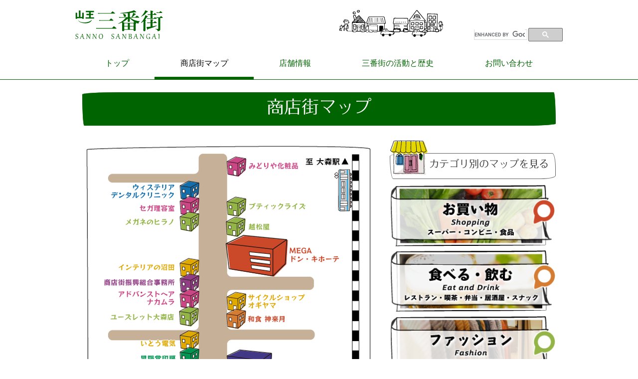

--- FILE ---
content_type: text/html; charset=UTF-8
request_url: https://www.sanou3.com/map/
body_size: 8975
content:
<!DOCTYPE html>
<html lang="ja-JP"><head>
    <meta charset="utf-8"/>
    <link rel="dns-prefetch preconnect" href="https://u.jimcdn.com/" crossorigin="anonymous"/>
<link rel="dns-prefetch preconnect" href="https://assets.jimstatic.com/" crossorigin="anonymous"/>
<link rel="dns-prefetch preconnect" href="https://image.jimcdn.com" crossorigin="anonymous"/>
<link rel="dns-prefetch preconnect" href="https://fonts.jimstatic.com" crossorigin="anonymous"/>
<meta http-equiv="X-UA-Compatible" content="IE=edge"/>
<meta name="description" content="山王三番街の商店街マップ"/>
<meta name="robots" content="index, follow, archive"/>
<meta property="st:section" content="山王三番街の商店街マップ"/>
<meta name="generator" content="Jimdo Creator"/>
<meta name="twitter:title" content="商店街マップ"/>
<meta name="twitter:description" content="山王三番街の商店街マップ"/>
<meta name="twitter:card" content="summary_large_image"/>
<meta property="og:url" content="https://www.sanou3.com/map/"/>
<meta property="og:title" content="商店街マップ"/>
<meta property="og:description" content="山王三番街の商店街マップ"/>
<meta property="og:type" content="website"/>
<meta property="og:locale" content="ja_JP"/>
<meta property="og:site_name" content="山王三番街　山王三丁目商店街振興組合"/><title>商店街マップ - 山王三番街　山王三丁目商店街振興組合</title>
<link rel="icon" type="image/png" href="[data-uri]"/>
    <link rel="alternate" type="application/rss+xml" title="ブログ" href="https://www.sanou3.com/rss/blog"/>    
<link rel="canonical" href="https://www.sanou3.com/map/"/>

        <script src="https://assets.jimstatic.com/ckies.js.13bd3404f4070b90ba54.js"></script>

        <script src="https://assets.jimstatic.com/cookieControl.js.52b6d9b9ffcbf249e5ad.js"></script>
    <script>window.CookieControlSet.setToOff();</script>

    <style>html,body{margin:0}.hidden{display:none}.n{padding:5px}#emotion-header{position:relative}#emotion-header-logo,#emotion-header-title{position:absolute}</style>

        <link href="https://u.jimcdn.com/cms/o/s7fbc7e20f9fbc4de/userlayout/css/main.css?t=1767254672" rel="stylesheet" type="text/css" id="jimdo_main_css"/>
    <link href="https://u.jimcdn.com/cms/o/s7fbc7e20f9fbc4de/userlayout/css/layout.css?t=1551236257" rel="stylesheet" type="text/css" id="jimdo_layout_css"/>
    <link href="https://u.jimcdn.com/cms/o/s7fbc7e20f9fbc4de/userlayout/css/font.css?t=1767254672" rel="stylesheet" type="text/css" id="jimdo_font_css"/>
<script>     /* <![CDATA[ */     /*!  loadCss [c]2014 @scottjehl, Filament Group, Inc.  Licensed MIT */     window.loadCSS = window.loadCss = function(e,n,t){var r,l=window.document,a=l.createElement("link");if(n)r=n;else{var i=(l.body||l.getElementsByTagName("head")[0]).childNodes;r=i[i.length-1]}var o=l.styleSheets;a.rel="stylesheet",a.href=e,a.media="only x",r.parentNode.insertBefore(a,n?r:r.nextSibling);var d=function(e){for(var n=a.href,t=o.length;t--;)if(o[t].href===n)return e.call(a);setTimeout(function(){d(e)})};return a.onloadcssdefined=d,d(function(){a.media=t||"all"}),a};     window.onloadCSS = function(n,o){n.onload=function(){n.onload=null,o&&o.call(n)},"isApplicationInstalled"in navigator&&"onloadcssdefined"in n&&n.onloadcssdefined(o)}     /* ]]> */ </script>     <script>
// <![CDATA[
onloadCSS(loadCss('https://assets.jimstatic.com/web_oldtemplate.css.ffc89c46bf32b8d63788cecb309031d3.css') , function() {
    this.id = 'jimdo_web_css';
});
// ]]>
</script>
<link href="https://assets.jimstatic.com/web_oldtemplate.css.ffc89c46bf32b8d63788cecb309031d3.css" rel="preload" as="style"/>
<noscript>
<link href="https://assets.jimstatic.com/web_oldtemplate.css.ffc89c46bf32b8d63788cecb309031d3.css" rel="stylesheet"/>
</noscript>
    <script>
    //<![CDATA[
        var jimdoData = {"isTestserver":false,"isLcJimdoCom":false,"isJimdoHelpCenter":false,"isProtectedPage":false,"cstok":"","cacheJsKey":"561521448a95ca959a8d62fc3a3f7cfa1b305458","cacheCssKey":"561521448a95ca959a8d62fc3a3f7cfa1b305458","cdnUrl":"https:\/\/assets.jimstatic.com\/","minUrl":"https:\/\/assets.jimstatic.com\/app\/cdn\/min\/file\/","authUrl":"https:\/\/a.jimdo.com\/","webPath":"https:\/\/www.sanou3.com\/","appUrl":"https:\/\/a.jimdo.com\/","cmsLanguage":"ja_JP","isFreePackage":false,"mobile":false,"isDevkitTemplateUsed":false,"isTemplateResponsive":false,"websiteId":"s7fbc7e20f9fbc4de","pageId":1104810313,"packageId":2,"shop":{"deliveryTimeTexts":{"1":"\u304a\u5c4a\u3051\u65e5\u6570\uff1a1~3\u65e5","2":"\u304a\u5c4a\u3051\u65e5\u6570\uff1a3~5\u65e5","3":"\u304a\u5c4a\u3051\u65e5\u6570\uff1a5~8\u65e5"},"checkoutButtonText":"\u8cfc\u5165","isReady":false,"currencyFormat":{"pattern":"\u00a4#,##0","convertedPattern":"$#,##0","symbols":{"GROUPING_SEPARATOR":",","DECIMAL_SEPARATOR":".","CURRENCY_SYMBOL":"\uffe5"}},"currencyLocale":"ja_JP"},"tr":{"gmap":{"searchNotFound":"\u5165\u529b\u3055\u308c\u305f\u4f4f\u6240\u306f\u5b58\u5728\u3057\u306a\u3044\u304b\u3001\u898b\u3064\u3051\u308b\u3053\u3068\u304c\u3067\u304d\u307e\u305b\u3093\u3067\u3057\u305f\u3002","routeNotFound":"\u30eb\u30fc\u30c8\u304c\u8a08\u7b97\u3067\u304d\u307e\u305b\u3093\u3067\u3057\u305f\u3002\u76ee\u7684\u5730\u304c\u9060\u3059\u304e\u308b\u304b\u660e\u78ba\u3067\u306f\u306a\u3044\u53ef\u80fd\u6027\u304c\u3042\u308a\u307e\u3059\u3002"},"shop":{"checkoutSubmit":{"next":"\u6b21\u3078","wait":"\u304a\u5f85\u3061\u304f\u3060\u3055\u3044"},"paypalError":"\u30a8\u30e9\u30fc\u304c\u767a\u751f\u3057\u307e\u3057\u305f\u3002\u518d\u5ea6\u304a\u8a66\u3057\u304f\u3060\u3055\u3044\u3002","cartBar":"\u30b7\u30e7\u30c3\u30d4\u30f3\u30b0\u30ab\u30fc\u30c8\u3092\u78ba\u8a8d","maintenance":"\u7533\u3057\u8a33\u3054\u3056\u3044\u307e\u305b\u3093\u3001\u30e1\u30f3\u30c6\u30ca\u30f3\u30b9\u4e2d\u306e\u305f\u3081\u4e00\u6642\u7684\u306b\u30b7\u30e7\u30c3\u30d7\u304c\u5229\u7528\u3067\u304d\u307e\u305b\u3093\u3002\u3054\u8ff7\u60d1\u3092\u304a\u304b\u3051\u3057\u7533\u3057\u8a33\u3054\u3056\u3044\u307e\u305b\u3093\u304c\u3001\u304a\u6642\u9593\u3092\u3042\u3051\u3066\u518d\u5ea6\u304a\u8a66\u3057\u304f\u3060\u3055\u3044\u3002","addToCartOverlay":{"productInsertedText":"\u30ab\u30fc\u30c8\u306b\u5546\u54c1\u304c\u8ffd\u52a0\u3055\u308c\u307e\u3057\u305f","continueShoppingText":"\u8cb7\u3044\u7269\u3092\u7d9a\u3051\u308b","reloadPageText":"\u66f4\u65b0"},"notReadyText":"\u3053\u3061\u3089\u306e\u30b7\u30e7\u30c3\u30d7\u306f\u73fe\u5728\u6e96\u5099\u4e2d\u306e\u305f\u3081\u3054\u5229\u7528\u3044\u305f\u3060\u3051\u307e\u305b\u3093\u3002\u30b7\u30e7\u30c3\u30d7\u30aa\u30fc\u30ca\u30fc\u306f\u4ee5\u4e0b\u3092\u3054\u78ba\u8a8d\u304f\u3060\u3055\u3044\u3002https:\/\/help.jimdo.com\/hc\/ja\/articles\/115005521583","numLeftText":"\u73fe\u5728\u3053\u306e\u5546\u54c1\u306f {:num} \u307e\u3067\u8cfc\u5165\u3067\u304d\u307e\u3059\u3002","oneLeftText":"\u3053\u306e\u5546\u54c1\u306e\u5728\u5eab\u306f\u6b8b\u308a1\u70b9\u3067\u3059"},"common":{"timeout":"\u30a8\u30e9\u30fc\u304c\u767a\u751f\u3044\u305f\u3057\u307e\u3057\u305f\u3002\u5f8c\u307b\u3069\u518d\u5b9f\u884c\u3057\u3066\u304f\u3060\u3055\u3044\u3002"},"form":{"badRequest":"\u30a8\u30e9\u30fc\u304c\u767a\u751f\u3057\u307e\u3057\u305f\u3002\u5f8c\u307b\u3069\u6539\u3081\u3066\u304a\u8a66\u3057\u304f\u3060\u3055\u3044\u3002"}},"jQuery":"jimdoGen002","isJimdoMobileApp":false,"bgConfig":null,"bgFullscreen":null,"responsiveBreakpointLandscape":767,"responsiveBreakpointPortrait":480,"copyableHeadlineLinks":false,"tocGeneration":false,"googlemapsConsoleKey":false,"loggingForAnalytics":false,"loggingForPredefinedPages":false,"isFacebookPixelIdEnabled":false,"userAccountId":"3ac6741a-e532-4abc-b1de-e0411df2aafa","dmp":{"typesquareFontApiKey":"4L6CCYWjET8%3D","typesquareFontApiScriptUrl":"\/\/code.typesquare.com\/static\/4L6CCYWjET8%253D\/ts105.js","typesquareFontsAvailable":true}};
    // ]]>
</script>

     <script> (function(window) { 'use strict'; var regBuff = window.__regModuleBuffer = []; var regModuleBuffer = function() { var args = [].slice.call(arguments); regBuff.push(args); }; if (!window.regModule) { window.regModule = regModuleBuffer; } })(window); </script>
    <script src="https://assets.jimstatic.com/web.js.fd987a2f65f1eb8f3406.js" async="true"></script>
    <script src="https://assets.jimstatic.com/at.js.514efbaf25444fe4de92.js"></script>
        <script src="https://u.jimcdn.com/cms/o/s7fbc7e20f9fbc4de/userlayout/js/jquery-3-2-1-min.js?t=1509433589"></script>
        <meta name="viewport" content="width=device-width, initial-scale=1"/>
<meta name="google-site-verification" content="H8wvXI_A2xqmII59HtsSNbmlu-mYjpci-L93d5eWyHk"/>

<script type="text/javascript">
//<![CDATA[
    $(function(){
        $(".searchbox").html($("#castomserch"));

/* 翻訳中止 */
        $("#cc-matrix-1537336513 ,#cc-matrix-1536394613, #cc-matrix-1537359013,#cc-matrix-1540938813,#cc-matrix-1537330713,#cc-matrix-1536431713").prevAll("h2").addClass("notranslate");
        $("#page-1122934113 h1,#page-1122425413 h1,#page-1122920013 h1,#page-1125086113 h1,#page-1122915613 h1,#page-1122432413 h1,.j-blog-meta h1").addClass("notranslate");

    });
//]]>
</script>

<style type="text/css">
/*<![CDATA[*/
    
.goog-te-gadget{
    width:150px;   
}

.goog-te-gadget span{
/*    float:right;*/
    float:none;
}
    
.goog-te-gadget span img{
    display:inline;
    margin-right:5px;
}
    
#map_canvas{
    width:71%;
    height:500px;
    float:left;
}
    
.spots{
    list-style:none;
    padding:0;
    margin:0;
    width:27%;
    float:right;
    border-radius:6px;
    border:2px solid #147014;
}
    
.spots li{
    display:block;
    padding:0 13px;
    margin:0;

}
    
.spots li a{
    display:block;
    padding:8px 4px 4px;
    margin:0;
    color:#050922;
    text-decoration:none;
    border-bottom:1px solid #116E11;
    font-size:14px;
}
    
.spots li:last-child > a{
    border:none;
}
    
.spots li a:hover{
    color:#5F9E10;
    text-decoration:underline;
}
    
.areamap #sidebar{
    display:none;
}
    
.areamap #contents{
    width:100%;
    padding-right:20px;
}

.areamap .cc-m-gallery-cool>div, .areamap .cc-m-gallery-stack-column {
    float: left !important;
}

.ichiran .blogselection .datetime{
    display:none !important;
}
/*blog-header*/
h1.j-blog-header:after{
    display:block;
    padding:10px 0 0;
    font-size:70%;
    line-height:1.0;
    font-weight:normal;
    font-family:"Arial";
}
    
/*]]>*/
</style>


<style type="text/css">
/*<![CDATA[*/

.cc-m-gallery-cool>div, .cc-m-gallery-stack-column {
    float: left !important;
}

/*]]>*/
</style>

    
</head>

<body class="body cc-page areamap cc-pagemode-default cc-content-parent" id="page-1104810313">

<div id="cc-inner" class="cc-content-parent"><div id="header">
    <div class="inner">
        <div id="menu">
            <label id="menu-icon" for="menu-cb" name="menu-icon">≡</label>
        </div>

        <div id="logo">
            <a href="/"><img src="https://u.jimcdn.com/cms/o/s7fbc7e20f9fbc4de/userlayout/font/logo.svg?t=1507861855" alt=""/></a>
        </div>

        <div id="header-r">
            <div id="language">
                <div class="inner">
                    <div id="translate">
                        <div id="google_translate_element">
                        </div>
                        <script type="text/javascript">
                        //<![CDATA[
                        function googleTranslateElementInit() {
                        new google.translate.TranslateElement({pageLanguage: 'ja', includedLanguages: 'en,ko,zh-CN,zh-TW', layout: google.translate.TranslateElement.InlineLayout.SIMPLE}, 'google_translate_element');
                        }
                        //]]>
                        </script> 
                        <script type="text/javascript" src="//translate.google.com/translate_a/element.js?cb=googleTranslateElementInit"></script>
                    </div>
                </div>

                <div class="searchbox">
                </div>
            </div>
        </div>
    </div>
</div>

<div id="navigation">
    <div class="inner">
        <input type="checkbox" id="menu-cb" class="menu"/><div data-container="navigation"><div class="j-nav-variant-nested"><ul class="cc-nav-level-0 j-nav-level-0"><li id="cc-nav-view-1104810213" class="jmd-nav__list-item-0"><a href="/" data-link-title="トップ">トップ</a></li><li id="cc-nav-view-1104810313" class="jmd-nav__list-item-0 j-nav-has-children cc-nav-current j-nav-current jmd-nav__item--current"><a href="/map/" data-link-title="商店街マップ" class="cc-nav-current j-nav-current jmd-nav__link--current">商店街マップ</a><span data-navi-toggle="cc-nav-view-1104810313" class="jmd-nav__toggle-button"></span><ul class="cc-nav-level-1 j-nav-level-1"><li id="cc-nav-view-1119468613" class="jmd-nav__list-item-1"><a href="/map/supermarket/" data-link-title="お買い物">お買い物</a></li><li id="cc-nav-view-1123551213" class="jmd-nav__list-item-1"><a href="/map/restaurant/" data-link-title="食べる・飲む">食べる・飲む</a></li><li id="cc-nav-view-1123551313" class="jmd-nav__list-item-1"><a href="/map/fashion/" data-link-title="ファッション">ファッション</a></li><li id="cc-nav-view-1123551613" class="jmd-nav__list-item-1"><a href="/map/living/" data-link-title="暮らし">暮らし</a></li><li id="cc-nav-view-1123551713" class="jmd-nav__list-item-1"><a href="/map/flower-shop/" data-link-title="お花">お花</a></li><li id="cc-nav-view-1123551913" class="jmd-nav__list-item-1"><a href="/map/clinic/" data-link-title="病院・薬局">病院・薬局</a></li><li id="cc-nav-view-1123552013" class="jmd-nav__list-item-1"><a href="/map/beauty/" data-link-title="ビューティー">ビューティー</a></li><li id="cc-nav-view-1123552213" class="jmd-nav__list-item-1"><a href="/map/culture/" data-link-title="印鑑・文具">印鑑・文具</a></li><li id="cc-nav-view-1123552413" class="jmd-nav__list-item-1"><a href="/map/realestate/" data-link-title="不動産">不動産</a></li><li id="cc-nav-view-1123552513" class="jmd-nav__list-item-1"><a href="/map/lifeline/" data-link-title="ライフライン">ライフライン</a></li><li id="cc-nav-view-1123552613" class="jmd-nav__list-item-1"><a href="/map/post-bank/" data-link-title="郵便・金融・保険">郵便・金融・保険</a></li></ul></li><li id="cc-nav-view-1105489513" class="jmd-nav__list-item-0 j-nav-has-children"><a href="/shop-info/" data-link-title="店舗情報">店舗情報</a><span data-navi-toggle="cc-nav-view-1105489513" class="jmd-nav__toggle-button"></span><ul class="cc-nav-level-1 j-nav-level-1"><li id="cc-nav-view-1105491613" class="jmd-nav__list-item-1"><a href="/shop-info/supermarket/" data-link-title="お買い物">お買い物</a></li><li id="cc-nav-view-1105492213" class="jmd-nav__list-item-1"><a href="/shop-info/restaurant/" data-link-title="食べる・飲む">食べる・飲む</a></li><li id="cc-nav-view-1105492513" class="jmd-nav__list-item-1"><a href="/shop-info/fashion/" data-link-title="ファッション">ファッション</a></li><li id="cc-nav-view-1105493113" class="jmd-nav__list-item-1"><a href="/shop-info/living-goods/" data-link-title="暮らし">暮らし</a></li><li id="cc-nav-view-1105493313" class="jmd-nav__list-item-1"><a href="/shop-info/flower-shop/" data-link-title="お花">お花</a></li><li id="cc-nav-view-1105493413" class="jmd-nav__list-item-1"><a href="/shop-info/clinic/" data-link-title="病院・薬局">病院・薬局</a></li><li id="cc-nav-view-1105493613" class="jmd-nav__list-item-1"><a href="/shop-info/beauty/" data-link-title="ビューティー">ビューティー</a></li><li id="cc-nav-view-1105493713" class="jmd-nav__list-item-1"><a href="/shop-inf/culture/" data-link-title="印鑑・文具">印鑑・文具</a></li><li id="cc-nav-view-1105493913" class="jmd-nav__list-item-1"><a href="/shop-info/realestate/" data-link-title="不動産">不動産</a></li><li id="cc-nav-view-1105494113" class="jmd-nav__list-item-1"><a href="/shop-info/lifeline/" data-link-title="ライフライン">ライフライン</a></li><li id="cc-nav-view-1105494213" class="jmd-nav__list-item-1"><a href="/shop-info/post-bank/" data-link-title="郵便・保険・金融">郵便・保険・金融</a></li></ul></li><li id="cc-nav-view-1104844013" class="jmd-nav__list-item-0"><a href="/about-us/" data-link-title="三番街の活動と歴史">三番街の活動と歴史</a></li><li id="cc-nav-view-1104810413" class="jmd-nav__list-item-0"><a href="/contact/" data-link-title="お問い合わせ">お問い合わせ</a></li></ul></div></div>
    </div>
</div>

<div id="content" class="cc-content-parent">
    <div class="inner cc-content-parent">
        <div id="main" class="cc-content-parent">
            <div id="content_area" data-container="content"><div id="content_start"></div>
        
        <div id="cc-matrix-1497669113"><div id="cc-m-6226447613" class="j-module n j-header "><h1 class="" id="cc-m-header-6226447613">商店街マップ</h1></div><div id="cc-m-6345584113" class="j-module n j-hgrid ">    <div class="cc-m-hgrid-column" style="width: 62.23%;">
        <div id="cc-matrix-1544893813"><div id="cc-m-6510718413" class="j-module n j-imageSubtitle "><figure class="cc-imagewrapper cc-m-image-align-3 cc-m-width-maxed">
<img srcset="https://image.jimcdn.com/app/cms/image/transf/dimension=320x10000:format=png/path/s7fbc7e20f9fbc4de/image/ia6c7a5db354ad789/version/1756875839/image.png 320w, https://image.jimcdn.com/app/cms/image/transf/dimension=587x10000:format=png/path/s7fbc7e20f9fbc4de/image/ia6c7a5db354ad789/version/1756875839/image.png 587w, https://image.jimcdn.com/app/cms/image/transf/none/path/s7fbc7e20f9fbc4de/image/ia6c7a5db354ad789/version/1756875839/image.png 600w" sizes="(min-width: 587px) 587px, 100vw" id="cc-m-imagesubtitle-image-6510718413" src="https://image.jimcdn.com/app/cms/image/transf/dimension=587x10000:format=png/path/s7fbc7e20f9fbc4de/image/ia6c7a5db354ad789/version/1756875839/image.png" alt="" class="" data-src-width="600" data-src-height="1004" data-src="https://image.jimcdn.com/app/cms/image/transf/dimension=587x10000:format=png/path/s7fbc7e20f9fbc4de/image/ia6c7a5db354ad789/version/1756875839/image.png" data-image-id="4166178013"/>    

</figure>

<div class="cc-clear"></div>
<script id="cc-m-reg-6510718413">// <![CDATA[

    window.regModule("module_imageSubtitle", {"data":{"imageExists":true,"hyperlink":"","hyperlink_target":"","hyperlinkAsString":"","pinterest":"0","id":6510718413,"widthEqualsContent":"1","resizeWidth":"587","resizeHeight":983},"id":6510718413});
// ]]>
</script></div><div id="cc-m-6429292113" class="j-module n j-header "><h3 class="" id="cc-m-header-6429292113">交通案内</h3></div><div id="cc-m-6429292413" class="j-module n j-text "><p class="MsoPlainText">
    ■JR大森駅西口から、徒歩約<span lang="EN-US" xml:lang="EN-US">10</span>分。
</p>

<p class="MsoPlainText">
    ■JR大森駅西口バス乗り場から、東急バスに乗車、<span lang="EN-US" xml:lang="EN-US">2</span>つ目の「大森郵便局」下車。
</p></div><div id="cc-m-6429292913" class="j-module n j-imageSubtitle "><figure class="cc-imagewrapper cc-m-image-align-1 cc-m-width-maxed">
<img srcset="https://image.jimcdn.com/app/cms/image/transf/dimension=320x10000:format=jpg/path/s7fbc7e20f9fbc4de/image/iaa5786c5a2abda49/version/1517539417/image.jpg 320w, https://image.jimcdn.com/app/cms/image/transf/dimension=587x10000:format=jpg/path/s7fbc7e20f9fbc4de/image/iaa5786c5a2abda49/version/1517539417/image.jpg 587w, https://image.jimcdn.com/app/cms/image/transf/dimension=640x10000:format=jpg/path/s7fbc7e20f9fbc4de/image/iaa5786c5a2abda49/version/1517539417/image.jpg 640w, https://image.jimcdn.com/app/cms/image/transf/dimension=960x10000:format=jpg/path/s7fbc7e20f9fbc4de/image/iaa5786c5a2abda49/version/1517539417/image.jpg 960w, https://image.jimcdn.com/app/cms/image/transf/dimension=1174x10000:format=jpg/path/s7fbc7e20f9fbc4de/image/iaa5786c5a2abda49/version/1517539417/image.jpg 1174w" sizes="(min-width: 587px) 587px, 100vw" id="cc-m-imagesubtitle-image-6429292913" src="https://image.jimcdn.com/app/cms/image/transf/dimension=587x10000:format=jpg/path/s7fbc7e20f9fbc4de/image/iaa5786c5a2abda49/version/1517539417/image.jpg" alt="" class="" data-src-width="1200" data-src-height="800" data-src="https://image.jimcdn.com/app/cms/image/transf/dimension=587x10000:format=jpg/path/s7fbc7e20f9fbc4de/image/iaa5786c5a2abda49/version/1517539417/image.jpg" data-image-id="4137951713"/>    

</figure>

<div class="cc-clear"></div>
<script id="cc-m-reg-6429292913">// <![CDATA[

    window.regModule("module_imageSubtitle", {"data":{"imageExists":true,"hyperlink":"","hyperlink_target":"","hyperlinkAsString":"","pinterest":"0","id":6429292913,"widthEqualsContent":"1","resizeWidth":"587","resizeHeight":392},"id":6429292913});
// ]]>
</script></div></div>    </div>
            <div class="cc-m-hgrid-separator" data-display="cms-only"><div></div></div>
        <div class="cc-m-hgrid-column last" style="width: 35.76%;">
        <div id="cc-matrix-1544893913"><div id="cc-m-6306093013" class="j-module n j-header "><h2 class="" id="cc-m-header-6306093013">カテゴリ別のマップを見る</h2></div><div id="cc-m-6515857013" class="j-module n j-gallery "><div class="cc-m-gallery-container cc-m-gallery-stack clearover" id="cc-m-gallery-6515857013">
            <div class="cc-m-gallery-stack-item" id="gallery_thumb_4485877813" data-sort="0">
            <a href="/map/supermarket/"><img src="https://image.jimcdn.com/app/cms/image/transf/none/path/s7fbc7e20f9fbc4de/image/i20d93d854313fa14/version/1680153980/image.png" data-orig-width="320" data-orig-height="121" alt=""/></a>        </div>
            <div class="cc-m-gallery-stack-item" id="gallery_thumb_4485878213" data-sort="1">
            <a href="/map/restaurant/"><img src="https://image.jimcdn.com/app/cms/image/transf/none/path/s7fbc7e20f9fbc4de/image/ie72889d6bda1c514/version/1680153984/image.png" data-orig-width="320" data-orig-height="121" alt=""/></a>        </div>
            <div class="cc-m-gallery-stack-item" id="gallery_thumb_4485878013" data-sort="2">
            <a href="/map/fashion/"><img src="https://image.jimcdn.com/app/cms/image/transf/none/path/s7fbc7e20f9fbc4de/image/icd76a7666c8664ce/version/1680153988/image.png" data-orig-width="320" data-orig-height="121" alt=""/></a>        </div>
            <div class="cc-m-gallery-stack-item" id="gallery_thumb_4485878413" data-sort="3">
            <a href="/map/living/"><img src="https://image.jimcdn.com/app/cms/image/transf/none/path/s7fbc7e20f9fbc4de/image/ib52de396134884b8/version/1680153991/image.png" data-orig-width="320" data-orig-height="121" alt=""/></a>        </div>
            <div class="cc-m-gallery-stack-item" id="gallery_thumb_4485875213" data-sort="4">
            <a href="/map/flower-shop/"><img src="https://image.jimcdn.com/app/cms/image/transf/none/path/s7fbc7e20f9fbc4de/image/i22b0f52d58729ee4/version/1680153959/image.png" data-orig-width="320" data-orig-height="121" alt=""/></a>        </div>
            <div class="cc-m-gallery-stack-item" id="gallery_thumb_4485878313" data-sort="5">
            <a href="/map/clinic/"><img src="https://image.jimcdn.com/app/cms/image/transf/none/path/s7fbc7e20f9fbc4de/image/if60bef6ee6a421e7/version/1680153995/image.png" data-orig-width="320" data-orig-height="121" alt=""/></a>        </div>
            <div class="cc-m-gallery-stack-item" id="gallery_thumb_4485877913" data-sort="6">
            <a href="/map/beauty/"><img src="https://image.jimcdn.com/app/cms/image/transf/none/path/s7fbc7e20f9fbc4de/image/i4817d86495d3b201/version/1680153999/image.png" data-orig-width="320" data-orig-height="121" alt=""/></a>        </div>
            <div class="cc-m-gallery-stack-item" id="gallery_thumb_4485875313" data-sort="7">
            <a href="/map/culture/"><img src="https://image.jimcdn.com/app/cms/image/transf/none/path/s7fbc7e20f9fbc4de/image/iaa473dd6f9842dd1/version/1680153959/image.png" data-orig-width="320" data-orig-height="121" alt=""/></a>        </div>
            <div class="cc-m-gallery-stack-item" id="gallery_thumb_4485875413" data-sort="8">
            <a href="/map/realestate/"><img src="https://image.jimcdn.com/app/cms/image/transf/none/path/s7fbc7e20f9fbc4de/image/i98f34d54c4c497b1/version/1680153959/image.png" data-orig-width="320" data-orig-height="121" alt=""/></a>        </div>
            <div class="cc-m-gallery-stack-item" id="gallery_thumb_4485875513" data-sort="9">
            <a href="/map/lifeline/"><img src="https://image.jimcdn.com/app/cms/image/transf/none/path/s7fbc7e20f9fbc4de/image/i17271f977027f568/version/1680153961/image.png" data-orig-width="320" data-orig-height="121" alt=""/></a>        </div>
            <div class="cc-m-gallery-stack-item" id="gallery_thumb_4485878713" data-sort="10">
            <a href="/map/post-bank/"><img src="https://image.jimcdn.com/app/cms/image/transf/none/path/s7fbc7e20f9fbc4de/image/i096eef117f5c799b/version/1680154043/image.png" data-orig-width="320" data-orig-height="121" alt=""/></a>        </div>
    </div>
<script id="cc-m-reg-6515857013">// <![CDATA[

    window.regModule("module_gallery", {"view":"4","countImages":11,"variant":"stack","selector":"#cc-m-gallery-6515857013","imageCount":11,"enlargeable":"0","multiUpload":true,"autostart":1,"pause":"4","showSliderThumbnails":1,"coolSize":"2","coolPadding":"3","stackCount":"1","stackPadding":"7","options":{"pinterest":"0"},"id":6515857013});
// ]]>
</script></div><div id="cc-m-6345591713" class="j-module n j-spacing "><div class="cc-m-spacing-wrapper">

    <div class="cc-m-spacer" style="height: 20px;">
    
</div>

    </div>
</div></div>    </div>
    
<div class="cc-m-hgrid-overlay" data-display="cms-only"></div>

<br class="cc-clear"/>

</div><div id="cc-m-6226448513" class="j-module n j-spacing "><div class="cc-m-spacing-wrapper">

    <div class="cc-m-spacer" style="height: 40px;">
    
</div>

    </div>
</div></div>
        
        </div>
        </div>

        <div id="sidebar">
            <div data-container="sidebar"><div id="cc-matrix-1497670213"><div id="cc-m-7043670213" class="j-module n j-spacing "><div class="cc-m-spacing-wrapper">

    <div class="cc-m-spacer" style="height: 50px;">
    
</div>

    </div>
</div><div id="cc-m-6226449113" class="j-module n j-text "><p style="text-align: center;">
    山王三丁目商店街振興組合
</p></div><div id="cc-m-6292162113" class="j-module n j-htmlCode "><div id="castomserch">
    <script type="text/javascript">
    //<![CDATA[
    (function() {
    var cx = '007628999099324407579:in9n80nhfnk';
    var gcse = document.createElement('script');
    gcse.type = 'text/javascript';
    gcse.async = true;
    gcse.src = 'https://cse.google.com/cse.js?cx=' + cx;
    var s = document.getElementsByTagName('script')[0];
    s.parentNode.insertBefore(gcse, s);
    })();
    //]]>
    </script>
    <div class="gcse-search">
    </div>
</div></div><div id="cc-m-6258610413" class="j-module n j-imageSubtitle "><figure class="cc-imagewrapper cc-m-image-align-2">
<img srcset="https://image.jimcdn.com/app/cms/image/transf/none/path/s7fbc7e20f9fbc4de/image/idd52f84def00672f/version/1507281756/image.png 130w" sizes="(min-width: 130px) 130px, 100vw" id="cc-m-imagesubtitle-image-6258610413" src="https://image.jimcdn.com/app/cms/image/transf/none/path/s7fbc7e20f9fbc4de/image/idd52f84def00672f/version/1507281756/image.png" alt="" class="" data-src-width="130" data-src-height="88" data-src="https://image.jimcdn.com/app/cms/image/transf/none/path/s7fbc7e20f9fbc4de/image/idd52f84def00672f/version/1507281756/image.png" data-image-id="4097278713"/>    

</figure>

<div class="cc-clear"></div>
<script id="cc-m-reg-6258610413">// <![CDATA[

    window.regModule("module_imageSubtitle", {"data":{"imageExists":true,"hyperlink":"","hyperlink_target":"","hyperlinkAsString":"","pinterest":"0","id":6258610413,"widthEqualsContent":"0","resizeWidth":130,"resizeHeight":88},"id":6258610413});
// ]]>
</script></div></div></div>
        </div>
    </div>
</div>

<div id="footer">
    <div class="inner">
        <div id="contentfooter" data-container="footer">

    
    <div class="leftrow">
        <a href="//www.sanou3.com/j/privacy">プライバシーポリシー</a><br/>Copyright ©2025 山王三丁目商店街振興組合　 all rights reserved    </div>

    <div class="rightrow">
        
<span class="loggedin">
    <a rel="nofollow" id="logout" target="_top" href="https://cms.e.jimdo.com/app/cms/logout.php">
        ログアウト    </a>
    |
    <a rel="nofollow" id="edit" target="_top" href="https://a.jimdo.com/app/auth/signin/jumpcms/?page=1104810313">編集</a>
</span>
        </div>

    
</div>

    </div>
</div></div>
    <ul class="cc-FloatingButtonBarContainer cc-FloatingButtonBarContainer-right hidden">

                    <!-- scroll to top button -->
            <li class="cc-FloatingButtonBarContainer-button-scroll">
                <a href="javascript:void(0);" title="トップへ戻る">
                    <span>トップへ戻る</span>
                </a>
            </li>
            <script>// <![CDATA[

    window.regModule("common_scrolltotop", []);
// ]]>
</script>    </ul>
    <script type="text/javascript">
//<![CDATA[
var _gaq = [];

_gaq.push(['_gat._anonymizeIp']);

if (window.CookieControl.isCookieAllowed("ga")) {
    _gaq.push(['a._setAccount', 'UA-115762447-1'],
        ['a._trackPageview']
        );

    (function() {
        var ga = document.createElement('script');
        ga.type = 'text/javascript';
        ga.async = true;
        ga.src = 'https://www.google-analytics.com/ga.js';

        var s = document.getElementsByTagName('script')[0];
        s.parentNode.insertBefore(ga, s);
    })();
}
addAutomatedTracking('creator.website', track_anon);
//]]>
</script>
    





</body>
</html>


--- FILE ---
content_type: text/css; charset=UTF-8
request_url: https://u.jimcdn.com/cms/o/s7fbc7e20f9fbc4de/userlayout/css/layout.css?t=1551236257
body_size: 2762
content:
body {

}

body.cc-page-blog .j-blog-post--date{
    display:none;
}

.inner{
    max-width:1020px;
    margin:0 auto;
    padding:0 30px;
    box-sizing:border-box;
}

table.shop{
    border:1px solid #207720;
    border-radius:5px;
    padding:15px;
    word-wrap : break-word;
    overflow-wrap : break-word;
}

table.shop th{
    min-width:100px;
    border-bottom:1px solid #006400;
    padding:5px;
}

table.shop td{
    border-bottom:1px solid #006400;
    padding:5px;

}

table.shop td,table.shop th,table.shop span,table.shop p{
   font-size:14px;
   text-align:left;
}

table.shop tr:last-child > th,
table.shop tr:last-child > td{
   border:none;
}

/*  #header
----------------------------------------------- */

/* ################ 840 以上 ################ */
@media screen and (min-width:840px){

#header{
    margin:0;
    padding:0;
}

#header .inner{
    display:flex;
    padding:20px;
    background:url(https://u.jimcdn.com/cms/o/s7fbc7e20f9fbc4de/userlayout/img/head-illust.png?t=1507775434) top 20px right 260px no-repeat;
}

#header #logo{
    flex:1;
    margin:0;
    padding:0;
}

#header #logo img{
   max-width:178px;
   height:auto;
}

#header-r{
    flex:0;
    padding:0;
    margin:0;
    min-width:228px;
}

#header #menu{
    display:none;
}

#header .searchbox{
    max-width:250px;
    margin:0;
    padding:0;
    position:absolute;
    top:35px;
    right:0;
}

}

/* ################ 840 以下 ################ */
@media screen and (max-width:840px){

#header .inner{
    padding:50px 20px 20px;
    position:relative;
    display:flex;
}

#header #menu{
    display:block;
    padding-right:10px;
}

#header #logo{
    width:100%;
    height:100%;
}

#header #logo img{
    max-width:150px;
    max-height:50px;
}

#header-r{
    width:100%;
    padding:0;
    margin:0;
}

#header .language{
    position:relative;
}

#header .searchbox{
    max-width:280px;
    position:absolute;
    top:-40px;
    left:calc((-100vw + 100%) + 57px);
    padding:0;
    display:block;
}

#header #castomserch{
    min-width:280px;
    margin:0 auto;
}

#header label#menu-icon{
    background:#006400;
    display:block;
    width:50px;
    height:50px;
    font-size:40px;
    line-height:45px;
    text-align:center;
    box-sizing:border-box;
    cursor:pointer;
    color:#FFF;
    border-radius: 10%;
}

table.gsc-search-box td{
    display:table-cell !important;
}

td.gsc-clear-button{
    width:auto !important;
}

}

#header-r #language{
    padding:0;
    margin:0;
    position: relative;
}

#header-r #language .inner{
    padding:0;
    margin:0;
}

#header-r #translate{
    display: block;
    max-width: 100%;
    height:auto;
    position: absolute;
    top: 0;
    right: 0;
}

#header-r #translate .goog-te-gadget {
    width:auto !important;
}

/* ################ 420 以下 ################ */
@media screen and (max-width:420px){

/*
#header .inner{
    padding:50px 2px 20px;
    position:relative;
    display:flex;
    width:auto;
}
*/
}

.gsc-control-cse,.gsc-control-cse table,.gsc-control-cse table td{
    padding:0 !important;
    border-style:none;
    line-height:1.0;
}


/* google_translate_element
---------------------------------------------*/
.goog-te-gadget-icon{
    display:inline;
}

.goog-te-gadget img{
   display:inline;
}

#sidebar .j-htmlCode{
   text-align:center !important;
}

.gsc-input-box{
    height: auto !important;
}



/*  navigation
----------------------------------------------- */

#menu-cb{
    display:none;
}

/* ################ 840 以上 ################ */

@media screen and (min-width:840px){

#navigation{
    min-width:100%;
    margin:0;
    padding:0;
    border-bottom:1px solid #006400;
}

#navigation ul{
    margin:0;
    padding:0;
    list-style:none;
}

#navigation ul li{
    margin:0;
    padding:0;
    box-sizing:border-box;
}

#navigation ul li a{
    display:block;
    margin:0;
    padding:0;
    text-align:center;
    text-decoration:none;
    color:#006400;
    text-transform:capitalize;
}

#navigation ul li.jmd-nav__list-item-0 > a{
    height:55px;
    line-height:55px;
    border-bottom:5px solid #FFF; 
    transition:0.5s;
}

#navigation ul li.jmd-nav__list-item-0 > a:hover{
    color:#559800;
    border-bottom:5px solid #559800; 
}

#navigation ul.cc-nav-level-0{
    width:100%;
    display:flex;
}

#navigation ul.cc-nav-level-0 > li{
    flex: auto;
    position: relative;
}

#navigation ul.cc-nav-level-1{
    min-width:100%;
    z-index:1000000;
    position:absolute;
    top:60px;
    left:0;
    margin:0;
    padding:0;
    background:#FFF;
    opacity:0;
    transition-duration:0.4s;
}

#navigation ul.cc-nav-level-1 > li{
    margin:0;
    padding:0 12px;
}

#navigation  ul.cc-nav-level-1 li.cc-nav-current{
    color:#006400;
    background:#edf4ed;
}

#navigation ul.cc-nav-level-1 > li > a{
    height:0;
    transition-duration:0.4s;
    display:block;
    white-space:nowrap;
    margin:0;
    padding:0 20px;
    color:#000;
    font-size:14px;
    overflow:hidden;
    text-align:left;
}

#navigation ul.cc-nav-level-1 > li > a:hover{
    color:#559800;
    text-decoration:underline;
}

#navigation ul.cc-nav-level-2{
    display: none;
}

#navigation ul.cc-nav-level-0 > li:hover ul.cc-nav-level-1{
    box-shadow: 3px 3px 7px rgba(0,0,0,0.2);
    border:1px solid #006400;
    opacity:1;
}

#navigation ul.cc-nav-level-0 > li:hover ul.cc-nav-level-1 > li  >  a{
    height:30px;
    border-bottom: 1px dotted #006400;
}

#navigation ul.cc-nav-level-0 > li:hover ul.cc-nav-level-1 > li:last-child  >  a{
    border:none;
}

#navigation ul li.jmd-nav__list-item-0 > a.cc-nav-current{
    color:#000;
    border-bottom:5px solid #006400;
}

#navigation  ul li.jmd-nav__list-item-1{
    margin:0;
}

#navigation  ul li.jmd-nav__list-item-1 > a{
    margin:0;
}

#navigation  ul.cc-nav-level-1 a:hover{
    color:#559800;
}

}

/* ################ 840 以下 ################ */
@media screen and (max-width:840px){

#navigation{
    padding:0;
    margin:0;
}

#navigation div[data-container="navigation"]{
    height:calc(100vh - 40px);
    position:fixed;
    top:105px;
    left:-200vw;
    width:calc(100% - 40px);
    background:#006400;
    overflow:auto;
    padding:0;
    transition-duration:0.5s;
    box-sizing:border-box;
    z-index:1000000;
}

#navigation input#menu-cb:checked ~ div[data-container="navigation"]{
    left:0;
}

#navigation ul{
    padding:0;
    margin:0;
    list-style:none;
}

#navigation ul li{
    padding:0;
    margin:0;
    position:relative;
}

#navigation ul li a{
    display:block;
    padding:0 25px;
    margin:0;
    text-decoration:none;
    text-align:left;
    box-sizing:border-box;
}

#navigation ul.cc-nav-level-0 > li{
    border-bottom:1px solid rgba(255,255,255,1);
    box-sizing:border-box;
}

#navigation ul.cc-nav-level-0 > li > a{
    height:65px;
    line-height:65px;
    color:#FFF;
}

#navigation ul.cc-nav-level-0 > li > a:hover{
   text-decoration:underline;
}

#navigation ul.cc-nav-level-0 > li > a.cc-nav-current{
    background:#004b31;
}

#navigation ul.cc-nav-level-1 > li > a{
   padding:0 20px;
   height:0;
   overflow:hidden;
   transition-duration:0.25s;
   color:#000;
   background:#FFF;
}

#navigation ul.cc-nav-level-1 > li > a:hover{
    text-decoration:underline;
}

#navigation ul.cc-nav-level-1 > li > a.cc-nav-current{
    color:#006400;
}

#navigation ul.cc-nav-level-2{
    background:#edf4ed;
    position:relative;
    margin: 0 0 0 24px;
}

#navigation ul.cc-nav-level-2 > li > a{
    height:0;
    overflow:hidden;
    color:#000;
}

#navigation ul.cc-nav-level-2 > li > a:hover{
   text-decoration:underline;
}

#navigation ul.cc-nav-level-2 > li > a.cc-nav-current{
   color:#006400;
}

#navigation ul > li.jmd-nav__list-item-0 > .jmd-nav__toggle-button{
   position:absolute;
   top:0;
   right:0;
   box-sizing:border-box;
   display:inline-block;
   width:40px;
   height:65px;
   line-height:65px;
   text-align:center;
   cursor:pointer;
   color:#000;
}

#navigation ul > li.jmd-nav__list-item-1 > .jmd-nav__toggle-button{
   position:absolute;
   top:0;
   right:0;
   box-sizing:border-box;
   display:inline-block;
   width:40px;
   height:49px;
   line-height:49px;
   text-align:center;
   cursor:pointer;
   color:#000;
}

#navigation ul.cc-nav-level-0 > li > .jmd-nav__toggle-button{
    color:#FFF;
}

#navigation ul.cc-nav-level-1 > li > .jmd-nav__toggle-button,
#navigation ul.cc-nav-level-2 > li > .jmd-nav__toggle-button{
    color:#000;
}

#navigation ul > li.jmd-nav__item--last-opened > ul.cc-nav-level-1 > li:first-child > a{
    border-top:1px solid #006400;
}

#navigation ul > li.jmd-nav__item--last-opened > ul.cc-nav-level-1 > li > a{
    margin: 0 0 0 24px;
    border-left:1px solid #006400;
    border-right:1px solid #006400;
    border-bottom:1px solid #006400;
}

#navigation ul > li.jmd-nav__item--last-opened > ul.cc-nav-level-2 > li{
    border-left:1px solid #006400;
    border-right:1px solid #006400;
    border-bottom:1px solid #006400;
}

#navigation ul > li.jmd-nav__item--last-opened > ul.cc-nav-level-2 > li > a{
    margin: 0 0 0 18px;
}

#navigation ul > li > .jmd-nav__toggle-button:before{
    content:"＋";
}

#navigation ul > li.jmd-nav__item--last-opened > .jmd-nav__toggle-button:before{
    content:"－";
}

#navigation ul > li.jmd-nav__item--last-opened >  ul.cc-nav-level-2 > li > a:before{
    content:">";
    display:block;
    position:absolute;
    top:0;
    left:0;
    padding-left:18px;
}

#navigation ul > li.jmd-nav__item--last-opened > ul > li > a{
    height:49px;
    line-height:49px;
}

#navigation ul.cc-nav-level-1 > li > .jmd-nav__toggle-button{
   display:none;
}

#navigation ul.cc-nav-level-0 > li.jmd-nav__item--last-opened > ul > li > .jmd-nav__toggle-button{
   display:block;
}

}

/*  content
-----------------------------------------------*/
#content h1{
    background:#006400;
    color:#FFF;
    text-align:center;
    border:1px solid #006400;
    border-radius:240px 15px 185px 15px / 15px 200px 15px 185px;
    margin:20px 0;
    padding:10px 0 20px;
    font-family: "Folk Regular",sans-serif,"typesquare";
    line-height:1.0;
    text-transform:capitalize;
}

#content  h2{
    box-sizing:border-box;
    border:1px solid #606060;
    border-radius: 6em 1em 4em 1em/.8em 4em 1em 6em;
    position:relative;
    margin:25px 0 0;
    padding:10px 0 20px 78px;
    font-family: "Folk Regular",sans-serif,"typesquare";
    line-height:1.0;
    text-transform:capitalize;
}

#content #main h2:before{
    content:url(https://u.jimcdn.com/cms/o/s7fbc7e20f9fbc4de/userlayout/img/h2-illust.png?t=1507174881);
    position:absolute;
    bottom:5px;
    left:0;
    display:block;
}

#content h3{
    box-sizing:border-box;
    border-bottom:1px solid #006400;
    position:relative;
    margin:10px 0;
    padding:0 0 11px 60px;
    font-family: "Folk Regular",sans-serif,"typesquare";
    text-transform:capitalize;
}

#content #main h3:before{
    content:url(https://u.jimcdn.com/cms/o/s7fbc7e20f9fbc4de/userlayout/img/h3-illust.png?t=1507260445);
    position:absolute;
    top:0;
    left:0;
    display:block;
}

/* ################ 940 以上 ################ */
@media screen and (min-width:940px){

#content{
    width:100%;
    box-sizing:border-box;
}

}

/* ################ 940 以下 ################ */
@media screen and (max-width:940px){

#content .j-hgrid{
   display:flex;
   flex-direction:column;
}

#content .j-hgrid .cc-m-hgrid-column{
    flex:auto;
    width:100% !important;
}

.areamap #contents{
    width:100%;
}

.areamap .j-hgrid .cc-m-hgrid-column{
    float:none;
    width:100% !important;
}

.areamap #googlemap #map_canvas,
.areamap #googlemap .spots{
    float:none;
    width:100%;
    margin-bottom:20px;
}

}

/*  main
----------------------------------------------- */

#cc-m-6271696113 .cc-m-gallery-stack-column{
   position:relative;
}

#cc-m-6271696113 .cc-m-gallery-stack-item{
    transition-duration:2s;
    transition-delay:2s;
    position:absolute;
    top:0;
    left:0;
}

#cc-m-6271696113 .cc-m-gallery-stack-item:nth-child(1){
    position:static !important;
}


/* ################ 840 以上 ################ */


@media screen and (min-width:840px){

#main{
    margin:0;
    padding:0;
    box-sizing:border-box;
}

.cc-m-gallery-cool > div, .cc-m-gallery-stack-column{
    float: left;
    width: 33%;
}

.cc-m-gallery-cool img{
    width: 100% !important;
    height: auto !important;
}

}

/* ################ 840 以下 ################ */

@media screen and (max-width:840px){
.cc-m-gallery-cool > div, .cc-m-gallery-stack-column{
     float:none !important;
     display: inline-block;
     width:49% !important;
     height:auto;
     margin:0;
     padding:0;
}

#cc-m-6271696113  .cc-m-gallery-stack-column{
    width:100% !important;
}

.cc-m-gallery-cool img{
    width: 100% !important;
    height: auto !important;
}

}

/* ################ 600 以下 ################ */

@media screen and (max-width:600px){
.cc-m-gallery-cool > div, .cc-m-gallery-stack-column {
     float:none !important;
     display: block;
     width:100% !important;
     height:auto;
     margin:0;
     padding:0;
}

.cc-m-gallery-cool img{
    width: 100% !important;
    height: auto !important;
}

}

#main #twitter{
    width:208px;
    height:312px;
    border-top:4px solid #3F82B2;
    border-right:1px solid #3F82B2;
    border-left:1px solid #3F82B2;
    border-bottom:4px solid #3F82B2;
    margin:0 auto;
    padding:0;
}


/*  sidebar
----------------------------------------------- */

#sidebar{
    width:100%;
    margin:0 auto;
    padding:0 40px;
    box-sizing:border-box;
    
}

#sidebar .inner{
    display: flex;
    flex-direction: row-reverse;
    max-width:1020px;
    margin:0 auto;
    padding:0 30px;
    box-sizing:border-box;
}


/*  footer
----------------------------------------------- */

#footer{
    background:#42210B;
    color:#FFF;
    padding:20px 0;
}

#contentfooter p{
    color:#FFF;
}

#contentfooter a{
    color:#FFF;
}


/* blog
----------------------------------------------- */


.blogselection .j-blogarticle .datetime,
.blogselection .j-blogarticle .datetime-inner{
        float:none;
        display:inline !important;
        background:none !important;
        box-shadow:none;
        padding:0;
        margin:0;
}
div.datetime.dt-style0 .datetime-inner:after{
        display:none;
}

.blogselection .j-blogarticle .datetime-inner p.yr,
.blogselection .j-blogarticle .datetime-inner p.mon,
.blogselection .j-blogarticle .datetime-inner p.day{
        float:none;
        display:inline !important;
        font-size:16px;
        color:#333 !important;
        line-height:1.0;
        position: static;
}
    
.blogselection .j-blogarticle h2{
        padding:0 !important;
        margin:0;
        line-height:1.0;
        font-size:16px;
        display:inline !important;
        font-weight:normal !important;
        border:none !important;
        background:none !important;
}

.blogselection .j-blogarticle .blogreadmore{
        display:none;
}

body .j-blogSelection .n .blogreadmore,
body .j-blogSelection .n .comment{
        display:none;
}

body div.datetime.dt-style0 p.day:after{
        display:none;
}


/* blogselection
----------------------------------------------------*/

.blogselection .j-blogarticle{
   padding:5px 10px !important;
   background:#FFF;
   box-sizing:border-box;
   border-bottom:1px dotted #ccc;
   border-radius:5px;
}


#main .j-blogSelection .j-blogarticle h2:before{
    display:none;
}

#contentfooter:after, div.datetime.dt-style0 .datetime-inner:after {
    display:none !important;
}


.blogselection{
    border:20px solid #559800;
    padding:16px 1px 13px;
    position:relative;
    box-sizing:border-box;
    background:#fff;
}

.blogselection:after{
    content: "";
    border-color: #fff #fff #fff #006400;
    border-style: solid;
    border-width: 0 0 36px 36px;
    bottom: -20px;
    position: absolute;
    right: -20px;
}

.j-blogSelection .j-blogarticle h2:before{
    display:none !important;
}

/*  button
----------------------------------------------- */

.j-calltoaction-link{
    border:3px solid #FFF !important;
    border-radius:50px !important;
    background:#006400 !important;
    color:#fff !important;
    box-shadow: 0 0 0 2px #000 !important;
}

.j-calltoaction-link:hover{
    background:#559800 !important;
}


/*  button1
----------------------------------------------- */
.j-calltoaction-link-style-1{
    padding:1.5em 4.5em !important;
}

/*  button2
----------------------------------------------- */
.j-calltoaction-link-style-2{
    padding:1.2em 4.5em !important;
}

/*  button3
----------------------------------------------- */
.j-calltoaction-link-style-3{
    padding:1.0em 4em !important;
}

--- FILE ---
content_type: text/css; charset=UTF-8
request_url: https://u.jimcdn.com/cms/o/s7fbc7e20f9fbc4de/userlayout/css/font.css?t=1767254672
body_size: -26
content:
@charset "utf-8";

@import url(https://fonts.jimstatic.com/css?family=Raleway%3A100);

body {}

body, p, table, td
{
    font:normal 16px/170% Verdana, Arial, Helvetica, sans-serif;
    color:#333333;
}

input, textarea
{
    font:normal 16px/170% Verdana, Arial, Helvetica, sans-serif;
}

h1
{
    font:normal normal bold 35px/140% Georgia, "Times New Roman", Times, serif;
    color:#333333;
    
}

h2
{
    font:normal normal bold 20px/140% Raleway, cursive;
    color:#333333;
    
}

h3
{
    font:normal normal bold 18px/140% Verdana, Arial, Helvetica, sans-serif;
    color:#333333;
    
}

a:link,
a:visited
{
    text-decoration: underline; /* fix */
    color:#0000ff;
}

a:active,
a:hover
{
    text-decoration:none; /* fix */
    color: #0000ff;
}

div.hr
{
    border-bottom-style:solid;
    border-bottom-width:1px; /* fix */
    border-color: #666666;
    height: 1px;
}


--- FILE ---
content_type: application/javascript
request_url: https://a.jimdo.com/app/web/loginstate?callback=jQuery112005655468212267687_1767291654463&owi=s7fbc7e20f9fbc4de&_=1767291654464
body_size: 6
content:
jQuery112005655468212267687_1767291654463({"loginstate":false});

--- FILE ---
content_type: text/plain; charset=utf-8;
request_url: https://d3pj3vgx4ijpjx.cloudfront.net/advance/mkfontapi/ja/105/ts?condition=3511d3454e0ad4282cceba8e429bb9ec&eid=4L6CCYWjET8%3D&location=https%3A%2F%2Fwww.sanou3.com%2Fmap%2F&bw[name]=Chrome&bw[ftf]=0&bw[os]=Macintosh&reqtype=css&hint=0&fonts[family]=Folk%20Regular&fonts[athernm]=Folk%20Regular&fonts[str]=44Kr44OG44K044Oq5Yil44Gu44Oe44OD44OX44KS6KaL44KL5Lqk6YCa5qGI5YaF5ZWG5bqX6KGX&fonts[weight]=0&bw[ver]=131.0.0.0&bw[mode]=
body_size: 7003
content:
{"res":"@font-face {\n        font-family: 'Folk Regular';\n        font-weight: Bold;\n        src: url(data:font\/woff;base64,[base64]\/7gAMnZoZWEAABNgAAAAJAAAACQJxxH1dm10eAAAE4QAAAAwAAAAMAoRBy4AAQAAAAoAcADqAAVjeXJsACBncmVrAC5oYW5pADxrYW5hAEpsYXRuAFgABAAAAAD\/\/wACAAAABQAEAAAAAP\/\/AAIAAQAGAAQAAAAA\/\/8AAgACAAcABAAAAAD\/\/wACAAMACAAEAAAAAP\/\/[base64]\/3f+6gABAAEADAABAAoABf+A\/v0AAQABAAgAAQAKAAX\/q\/9ZAAEAAQAFAAEACgAF\/7\/\/fgABAAEABAABAAoABf\/C\/34AAQABAAsAAQAKAAX\/pv+RAAEAAQAHAAEACgAF\/6v\/owABAAEACgABAAoABf\/F\/6MAAQABAAYAAQAKAAX\/5P\/IAAEAAQAJAAEACgAF\/+f\/2wABAAEAAwABAAgAAQAEAAEAAQAUAAEAAAAKABoAKgA6AEoAWgBqAHoAigCaAKoAAQAKAAoArf7qAAEAAQAWAAEACgAKAEH\/bAABAAEACwABAAoACgA9\/34AAQABAAMAAQAKAAoAMP+iAAEAAQAJAAEACgAKABb\/owABAAEABwABAAoACgAX\/6MAAQABAAoAAQAKAAoAD\/\/IAAEAAQAGAAEACgAKABz\/yAABAAEADAABAAoACgAO\/9sAAQABAAQAAQAKAAoAD\/\/tAAEAAQAFAAEAAAAKACwAOgABa2FuYQAIAAoAAUpBTiAAEgAA\/\/8AAQAAAAD\/\/wABAAAAAXZlcnQACAAAAAEAAAABAAQAAQABAAEACAACAAgAAQAWAAEAAQAIAAMDxgGQAAUABAKKAlgAAABLAooCWAAAAV4AMgFJAAACCwQAAAAAAAAAAAAAgwjHHBEAAAASAAAAAE1SU1cAQAAg\/+gDcP+IA+gEyQC4IAIABQAAAAACJQMYACAAIAAIAAAAAgAAAAMAAAAUAAMAAQAAABQABADIAAAALgAgAAQADgAgAKAwADBuMIswkjCrMLQwwzDGMNcw3jDqTqRRhVIlVUZel2hIiFeJi5Aa\/\/8AAAAgAKAwADBuMIswkjCrMLQwwzDGMNcw3jDqTqRRhVIlVUZel2hIiFeJi5Aa\/\/\/\/4f9h0ALPlc95z3PPW89Tz0XPQ88zzy3PIrFsro+t8KrLoXyXxXe3doRv+AABAAAAAAAAAAAAAAAAAAAAAAAAAAAAAAAAAAAAAAAAAAAAAAAAAAAAAAAAAAAAAAABAAIACAAK\/\/8ACngBXVZpcBvlGf6+\/bS7Wsmyzl2dliXv6rAOS5YsyYds+T7kI7YTX0lsxzGJcS47JaQMCYSE5oAkQBLCUchBQoCkUAYIRyBQmobOMNMODDMt5xSmlGP6hwbyo0yjVb9d2Ularfdbz7cr7fO87\/M+7wtIsD2\/D21A8wABCjCgCGgBMLr1bgj1EC6s24l\/5XRwXPwA9sDK3HFpFc+LHxCr0fw1C7wKT1y7BC\/D02K1OIUaxLQ4DgABBgBATxHfAgEkAHD7kil8JKp8XnxQNMGX+byJKmkvHjNzrImmaArhk6ZYk5mLx6Q7KaJV21I2UJHcGYq6Ghhb\/YG22tGGpk2rt+9bdWx\/NMX\/PuOeSKabPMHyMj9XRAbVWqF92Z0X+x1qWvH5XvGDurF9G6dnU7HaiY8uzXiMGuK5Il1oZNW2nU2evomHBkcxytn8J2gGBUEcNAEAzRRN3wRoEaQE0bwAny\/DIH0gRdEJGSbChKS9AmziqdjIm3XTU0e70\/2R9NDEtlqPu7xnNu02xO01ydQtD+5p6qmGHa\/8uC6k33g8nla5\/dU+h8VaPuxBwfqB5xP+7vpVm\/oqLGU1QlXMVd4T6LY5G5avTKZWVgzVQ\/sFaEsTWvLaP\/sDcbvF5bb6AQS78n9Ga1AG9GEGrARvIaoYMibEsSyfxHAXA2umFmmlZOASHem+TEcO+2I+6CTx7fBnHZEo73QPBk1FYzsds\/tQvxKOlYcS4Vvu3adofe5g80xF0wHNYEs2KFhdtX2Hn\/HX9vD1FKdyGjN6pVpTwr5O\/[base64]\/PqBTkYX98f6Vm\/J7ryr49G15XbOVkH3je3vu4fB9fQIcKHv0BwggRrwmECKM9PeFO3F+HA2sGD4hLtMijsut8I1RvzHMRAKhZ8PVUdLG3dSRJ84mJ5c0Qh\/K66Ur52rkc0Zrwyk46FGwSkcOVX93va77EwjQ1jwAnDJgVfzr6EgEQAssMtvvR6iQiwKheiRsRRWn5f4NGNU0ASO2rKmYXfGkG4\/1h4W\/1A6HGxxip+7bgk2F5usRECFaEQqNc+un+ms8RazZarA+Mu3bTOuWm6Z93KbNjnqQtW4onrzX6OjxFVgBR45T+5YivXy\/I2347ThPEgZLNwpo3sn6gljemIi\/QVjNNd1n9Le3biS+CY9+fBo85XWkfGGK+kJAjKY4MWGnrpue0jbOP43p5GBcWmvwPrB\/FU51lpQCupwrBdMZVHq5usVWjAhGhfGDUSy6kmpBMxxTxI9INhtNrvHi1eHwOl1Or3ZrMPrjnCRunPT1NHB3fYNLS\/NJ3ibUUy1LUsNFcE9WTRnt3k98hd9Vjuv05nN0jc5i063LWD1Xdl9W6vXFTI5e88smWi9VQGZBhIiiDMGwWagQPcQ\/8DIAZRdhl+Ug1S\/BC3JBrumpBt48fkNHcrcz40rVtXBx9pXJXWm059MdbUGhOyIs650BNrXnZjlSByW4h5NaR7Mj81FByJTGa7UG8LvIsD3+Q+RApVilw\/i7BS0weqxFJMJfZVnQSusGatTjk9BLVLMvl9iVDH0kAK+uLyYJnFrKN\/avIPbUN3HWxgzMpOQIRlGIZ4Pr+\/txolppvAGTSk8w43hr9ffW+vioipnoCmcOPD2\/QAoQEX+VfQW6sQKbQXdADcMD8snpIzIb3Qn3IvFzbpZN4ftVwoBki8LT3nxk3wijj2u0D7cLNYY3sKOZ8T\/J+Rz8VcIfc9Ad\/O99rVLR+LiKfgo6jCq4TnxYGRofL1tfuWaokcmI1OPN3TNzZqfPDh\/R6Tp6fc6DBmljQzAXUd8R6t9L7doZ6fgQ725xBJ4H+rTqF7495XhaDDG+2vTzUKtxQohQxvbhfq6jFcQajOw1xlsbvB7bF5tUD1gKfY0Cz1+v4JkSDIqNIbDje06NSy9fPLk5aDdRkIlaQG4\/+pxVF5DPcCA41IHVoENYB5rQo9zwfM+2dQSeokZqef1C6EqsPfEWZ6Ns+5EPIFjIrGOxWM4h0jal5xvQe2SP\/qk5rrwmPwQXIigFHoShxtNFxti07rKqJ5Ed0JzztYZFcpimR5LPaMrheodO\/aKB8\/s2aPqhdhwicceq7TWO6jDqfvKSaQklbTBbtI89Oyzyk4NKX7VxBj2DpeOd+nhXyEt\/gy\/EoWg1hhWUgoL\/LsglOR+hO+HrPZAdjTlpSg1VXZJOCfgv0GvjaTI4tyPwisMqaY8Lo2LIRGjr0SE9V2hu5yjSDV8x0+SSmZDxFU7YmoQsL4VIJo\/iz5EZSAAKkAMJCVdSfOEPFBwhaLnZVNI3ORIUmfQu\/VIiizmLx3E7XQRP1PLmVUBntQ5XOb4mUbOdCvN+qe7Dmm6kssqI4qTxPig2AnfWDw\/+Z2L0YQrsoKa87ZpVRYu+WpXeGnMo\/XQOktdzQyRzb0GHz58WDgsPCJhLc+\/iN5EWeAGEVAPWjBWKVMLyZA1L\/iul0Sh\/rGyb6oNWnoWsylIwSNXB\/xhsKZY2VVszM62TW\/aYRJ\/ON2wdO9Ry\/n7op6UUBUYdp+Gx69tgU9Qy8yGixmlitTsPmrbtbYYqj6ezGw6trv\/Qd7upZW08deTcZdAhc0bAs6Yyl\/UYnZUJpdsFE7A1wVhhd1BQpXS8FaGoRg0kXQ2rNEUZ9v7f9kmZyGUfxm9g9oxsxGwAkxiDWPcN1S2WNC4fq\/XufF6nrALm1jMm+dl10sUMiX7Ao91775RDgk9jcNBYuUTpfCEmI8onb0eb9YhbmYrwoaO0paSL+FpqsegzChoR5sJISFAaDSeh\/20gSRWq\/[base64]\/Xg2J\/TTcwazcNXEVbVodD63kj579mzbOfxpO5srG53O1I2\/q2tLrYXaQ82cGLw91uBNNpNKkrLXdG75+f33\/0I4mmKCw14VEvxNtcVciVjlNxhxHVnuFzbhT34j\/kBT5x31u6bEneJHIya9Nq7Vd8QrOXXYmoaVWBsI2PLn0UXs\/CyeEPCOpAzWLbsaj7ksjHQIj0SS1qUIyC0hoZeVInkaUQ5nxMdhuF\/s6f+MyXKqj+F5sedjeCSns5YsL0tzRjhOdhuLCMC\/IP4qEIDboaukhCJo2pQ7BVXwPUG88pvhNdu06ycH74eT7UanAucU9+Ex7L57UQv2DYzqhspwTeLmuKhZOcILXUpSo+y1GBVNsPAXrLXhiDodqdKrCSh+Rg903O1Z0dAXD\/d3T7kPtbXS4qdZuFk1pCQRsS33dL2BCzEMpSMNROvB2ZU95dXp3pnZ3qzX1bF+5kBugvjjft5G0AqtUnILPv8GehKjE4AfVOGeCSBFxyV7uN4bJBujpB2pVjAuqVag1BPMhWkIw60q2MvN5HDf93mhA5E\/qe3FXkOgjxUiQpFOo0Ln1BZLeJqf8vjgVjyBnoTGt7s1CKm7L7cblVpTzTpL2hJW0gSE362JXp2IqckwwzpmlqzpXRYcGLOMzc5dYC0wLV6Glp9+IgmCpNjcBSLlxDO3ijReuxowcOWUkrYiDWHTAASrgAOdIw7dNLnShSlEZlmIefJ\/J1c0mjFCBQ25WGxIHl1rsk+2V4iX\/m90PaRCSqRgis7Mruuq8WpZbGsTL229Qxpd53zsxsLo+l\/[base64]\/[base64])\n;}\n"}

--- FILE ---
content_type: image/svg+xml
request_url: https://u.jimcdn.com/cms/o/s7fbc7e20f9fbc4de/userlayout/font/logo.svg?t=1507861855
body_size: 4940
content:
<svg id="logo" xmlns="http://www.w3.org/2000/svg" viewBox="0 0 180 60"><defs><style>.cls-1{fill:#006400;}</style></defs><title>logo_svg</title><g id="japanese"><path class="cls-1" d="M84.66,37.75c0,.32-.2.48-.61.48H48.35a44.36,44.36,0,0,0-4.45.27l-.52-1.7a35.8,35.8,0,0,0,4.92.36H75.76q3-3.72,3.59-3.72T83,36Q84.65,37.32,84.66,37.75ZM81.64,7q0,.48-.61.48H51.8a42.6,42.6,0,0,0-4.33.27L47,6.07a35.17,35.17,0,0,0,4.88.36H73.17q2.9-3.49,3.5-3.49t3.43,2.43Q81.64,6.59,81.64,7ZM78.41,21.55q0,.45-.59.45H53.88a37.41,37.41,0,0,0-4,.27l-.52-1.7a29.17,29.17,0,0,0,4.43.36H70.29q2.75-3.45,3.34-3.45T77,19.91Q78.41,21.09,78.41,21.55Z"/><path class="cls-1" d="M122.82,25.52q2,1.63,2,2.09t-1.27,1.23v2l.2,10.44q0,1.91-2.7,1.91-1.72,0-1.72-1.43v-1H100.4v.61A1.76,1.76,0,0,1,99.77,43a3.47,3.47,0,0,1-1.88.39A2.19,2.19,0,0,1,96.36,43,1.76,1.76,0,0,1,96,41.74l.2-12.87q0-1.91-.09-3.27a49.91,49.91,0,0,1-7.49,2.75q-.32.07-.32-.41a.18.18,0,0,1,.07-.16,47.55,47.55,0,0,0,15.36-12H92.87a16.7,16.7,0,0,0-2.7.27l-.5-1.7a13.93,13.93,0,0,0,3.06.36h14.89V6.52q-4.95.36-10.05.36-2.47,0-4.95-.09c-.14,0-.2-.11-.2-.34s.05-.27.16-.27q14.14-1.25,22-3.56A30.92,30.92,0,0,0,120.21.53q4.47,3,4.47,3.7t-1.13.66a11.06,11.06,0,0,1-1.7-.18q-5,.91-10.19,1.43v8.6h3.45a34,34,0,0,0,2.45-5.33,33.3,33.3,0,0,0,1-3.45,48.28,48.28,0,0,1,4.47,1.93q.88.48.88.91,0,.82-1.91,1a28.25,28.25,0,0,1-5.58,4.92h6.33q2.79-3.15,3.34-3.15t3.18,2.18q1.38,1.13,1.38,1.59c0,.3-.21.45-.61.45H112.32a34,34,0,0,0,8.78,4.92A42.38,42.38,0,0,0,132,23.11q.18,0,.18.2a.25.25,0,0,1-.18.25,3.73,3.73,0,0,0-1.5,1,5.74,5.74,0,0,0-.82,1.7,5.94,5.94,0,0,1-.5,1.28.64.64,0,0,1-.57.26,6.19,6.19,0,0,1-1.77-.52A29,29,0,0,1,122.82,25.52ZM103.94,11.83a2.22,2.22,0,0,1-.79,1.77,2.33,2.33,0,0,1-1.61.59,1.67,1.67,0,0,1-1.41-.61,4.87,4.87,0,0,1-.64-1.7,9.81,9.81,0,0,0-1.91-4,.24.24,0,0,1,0-.14c0-.17.09-.25.27-.25h0Q103.94,8.7,103.94,11.83Zm17,12.71-.7-.41a34.18,34.18,0,0,1-8.6-7.62q0,.89.11,3.7.07,1.91.07,2.65,0,1.68-2.5,1.68-1.82,0-1.81-1.47,0-.34.07-2.09t.07-3.18a46.63,46.63,0,0,1-9.83,7q.82.34,3.09,1.5h17.88Q120.53,24.54,121,24.54Zm-13.3,2.84H100.4v5.31h7.26ZM100.4,39.75h7.26v-6H100.4Zm18.93-7.06V27.38H111.7v5.31Zm0,7.06v-6H111.7v6Z"/><path class="cls-1" d="M139.46,23.25a36.78,36.78,0,0,1-4.61,3.43l-.09,0q-.32,0-.32-.39a.15.15,0,0,1,0-.11,43.41,43.41,0,0,0,7.06-10.51,39.58,39.58,0,0,0,1.86-4.95q3.61,1.54,4.31,2c.41.23.61.48.61.75s-.54.69-1.63,1A33.8,33.8,0,0,1,142.61,20a7.59,7.59,0,0,1,1.75.45.58.58,0,0,1,.29.52q0,.5-1.2,1.11V41.61q0,2-2.36,2-2,0-2-1.77.32-5.92.32-12.21Zm9-19.65q0,.7-2,.84a31.79,31.79,0,0,1-11.32,9.35l-.07,0c-.21,0-.32-.11-.32-.34a.15.15,0,0,1,.07-.14,33.3,33.3,0,0,0,6-8A22.36,22.36,0,0,0,142.93.67Q148.42,2.6,148.42,3.6Zm9.35,23.15v6.83A59.57,59.57,0,0,0,166,31.71l.29.93q-5.11,2.41-8.51,3.61-3.22,1.14-9.05,2.72-.32,1.61-1,1.61c-.27,0-.54-.36-.82-1.09s-.7-2.19-1.36-4.58q2.5-.07,4.74-.32,1-.07,3.38-.36V26.74H150a17.84,17.84,0,0,0-2.75.27l-.5-1.72a14.12,14.12,0,0,0,3.15.39h3.81V23.91q0-2.75-.18-4.79,5.7.52,5.7,1.41,0,.57-1.43,1.25v3.9h2.13q2.18-2.52,2.75-2.52a8.09,8.09,0,0,1,2.61,1.77q1.11.91,1.11,1.34t-.61.48Zm0-16.63v7.06H160q2.16-2.41,2.7-2.41a7.83,7.83,0,0,1,2.56,1.72q1.07.84,1.07,1.29c0,.3-.21.45-.61.45h-16a15.24,15.24,0,0,0-2.56.27l-.5-1.7a13.58,13.58,0,0,0,3,.36h4V10.11H151a16.38,16.38,0,0,0-2.7.27l-.5-1.7a14.78,14.78,0,0,0,3.11.36h2.75v-3q0-2.75-.18-4.79,5.7.57,5.7,1.43,0,.52-1.43,1.23V9h1.72q2.18-2.52,2.72-2.52a8.07,8.07,0,0,1,2.61,1.77q1.11.91,1.11,1.34c0,.32-.2.48-.59.48Zm15.66,6.17V32l.09,6.6a7.76,7.76,0,0,1-.27,2.45,2.6,2.6,0,0,1-.84,1.13,5.39,5.39,0,0,1-3.7,1.2.82.82,0,0,1-.7-.25,2.35,2.35,0,0,1-.23-.86,2.78,2.78,0,0,0-1.07-1.88,10.45,10.45,0,0,0-2.88-1.18c-.11,0-.16-.12-.16-.27s.07-.29.2-.29q3.06.23,4.77.23.75,0,.75-.64v-22h-.84a16.7,16.7,0,0,0-2.7.27l-.5-1.7a14,14,0,0,0,3.06.36h4q2-2.47,2.54-2.47t2.56,1.77q1.07.93,1.07,1.29c0,.32-.2.48-.59.48Zm4-10.71c0,.32-.21.48-.61.48h-8a16.53,16.53,0,0,0-2.66.27l-.5-1.72a13,13,0,0,0,3,.39h2.66q1.9-2.47,2.5-2.47t2.56,1.77Q177.47,5.21,177.47,5.57Z"/><path class="cls-1" d="M4.71,5.56v8.79H8.4V1.14h3.16V14.36h3.69V5.56h3v12.7h-3V17H4.71v1.23h-3V5.56Z"/><path class="cls-1" d="M22.47,1.87H38.86V4.55H32.24V8h5.27v2.58H32.24V15h7V17.7H22.08V15h7V10.62H23.81V8h5.27V4.55H22.47Z"/></g><g id="english"><path class="cls-1" d="M1.95,56.64q0,.11,0,.2t0,.19a2.39,2.39,0,0,0,.13.85,1.42,1.42,0,0,0,.38.57,1.51,1.51,0,0,0,.6.32,2.89,2.89,0,0,0,.78.1,2.77,2.77,0,0,0,.83-.12,2,2,0,0,0,.69-.36,1.76,1.76,0,0,0,.47-.6A1.86,1.86,0,0,0,6,57a1.77,1.77,0,0,0-.08-.55A1.83,1.83,0,0,0,5.68,56a2.18,2.18,0,0,0-.34-.38,4,4,0,0,0-.43-.33q-.23-.16-.49-.3l-.52-.29-.55-.31A6,6,0,0,1,2.83,54a4,4,0,0,1-.47-.39,2.29,2.29,0,0,1-.62-1,2.42,2.42,0,0,1-.09-.68A3.06,3.06,0,0,1,1.78,51a2.92,2.92,0,0,1,.33-.74,2.84,2.84,0,0,1,.51-.6,3.18,3.18,0,0,1,.65-.45A3.33,3.33,0,0,1,4,49a3.57,3.57,0,0,1,.82-.09l.41,0L5.7,49l.42.12a2.09,2.09,0,0,1,.35.16,1,1,0,0,1,.25.19.34.34,0,0,1,.09.22c0,.08,0,.19,0,.32v.43c0,.16,0,.34,0,.53s0,.39,0,.61l-.44,0c0-.11,0-.21,0-.3a2.1,2.1,0,0,0-.13-.77,1.46,1.46,0,0,0-.93-.89,2.27,2.27,0,0,0-.74-.11,2.09,2.09,0,0,0-.75.13,1.84,1.84,0,0,0-.6.37,1.71,1.71,0,0,0-.4.57,1.78,1.78,0,0,0-.15.72,1.9,1.9,0,0,0,.08.58,1.87,1.87,0,0,0,.23.48,2.05,2.05,0,0,0,.35.4,4,4,0,0,0,.44.34q.24.16.5.31l.53.29.55.3q.27.15.52.33a3.87,3.87,0,0,1,.46.38,2.41,2.41,0,0,1,.37.45,2.23,2.23,0,0,1,.25.55,2.29,2.29,0,0,1,.09.66,3.21,3.21,0,0,1-.16,1.07,2.72,2.72,0,0,1-1.08,1.39,3.7,3.7,0,0,1-.74.38,4.14,4.14,0,0,1-.77.21,4.48,4.48,0,0,1-.72.06,5.27,5.27,0,0,1-.82-.06A4,4,0,0,1,2,59.25,1.58,1.58,0,0,1,1.58,59a.34.34,0,0,1-.16-.26q0-.29,0-.84t.06-1.3Z"/><path class="cls-1" d="M12.36,56.83l-.27.78-.2.58-.15.42-.12.32a.85.85,0,0,1-.16.26.55.55,0,0,1-.19.13.69.69,0,0,1-.22,0h-.64l-.06,0,1-2.18.91-2a.48.48,0,0,1-.09-.24c0-.12.09-.18.28-.18q.8-1.77,1.43-3.11T15,49.37a.43.43,0,0,1,.11-.14.58.58,0,0,1,.15-.09l.18,0h.18l.25,0a1.18,1.18,0,0,1,.26.08q.28,1.53.51,2.75T17,54.11q.2,1,.37,1.66T17.76,57a6.23,6.23,0,0,0,.33.84,2.22,2.22,0,0,0,.34.52,1,1,0,0,0,.37.26,1.16,1.16,0,0,0,.42.07,1.36,1.36,0,0,0,.3,0l.34-.1.12.36a5.75,5.75,0,0,1-1,.38,3,3,0,0,1-.82.13.91.91,0,0,1-.72-.33,2.25,2.25,0,0,1-.32-.49,6,6,0,0,1-.31-.77q-.16-.47-.33-1.11t-.35-1.5l-1.61,0-1.64.08-.31.83ZM16,54.68q-.09-.44-.2-1t-.22-1.12l-.22-1.23q-.11-.64-.22-1.3h0q-.63,1.31-1.13,2.49t-.88,2.17l1.46,0Z"/><path class="cls-1" d="M25.82,49.87l.46.8.55.93.6,1,.64,1.05.64,1,.61,1,.56.89.48.74q0-1.18,0-2.14t0-1.75q0-.78,0-1.38t0-1.06q0-.45.07-.77a4.81,4.81,0,0,1,.09-.52.94.94,0,0,1,.11-.29.66.66,0,0,1,.17-.19.59.59,0,0,1,.21-.1.93.93,0,0,1,.24,0,1.63,1.63,0,0,1,.61.13v0a2.89,2.89,0,0,0-.37.79,8.84,8.84,0,0,0-.27,1.08q-.11.6-.18,1.25T31,53.69c0,.43,0,.85-.06,1.25s0,.75,0,1.07l0,.81c0,.26,0,.52,0,.79s0,.53,0,.8,0,.54,0,.83l-.54.07h-.08l-.34-.49-.46-.71-.55-.87-.62-1-.65-1.05L27,54.11l-.63-1-.57-.94-.49-.81-.37-.62q0,1,0,1.89t-.05,1.77q0,.85-.07,1.61t-.08,1.42q0,.46-.06.79a4.93,4.93,0,0,1-.08.54,1.29,1.29,0,0,1-.11.34.48.48,0,0,1-.17.19.58.58,0,0,1-.24.08l-.33,0h-.34l-.06,0a7.12,7.12,0,0,0,.34-1q.15-.53.26-1.12c.07-.39.14-.8.19-1.22s.1-.84.13-1.26.06-.84.09-1.25,0-.8.05-1.17,0-.71,0-1,0-.59,0-.83a1.56,1.56,0,0,0,0-.32.47.47,0,0,0-.11-.22.43.43,0,0,0-.21-.12,1.19,1.19,0,0,0-.34,0l-.34,0-.42.05,0-.39.67-.15.54-.11.44-.07.35,0a.88.88,0,0,1,.28,0,.65.65,0,0,1,.22.13,1.16,1.16,0,0,1,.2.24C25.67,49.61,25.75,49.73,25.82,49.87Z"/><path class="cls-1" d="M38.57,49.87l.46.8.55.93.6,1,.64,1.05.64,1,.61,1,.56.89.48.74q0-1.18,0-2.14t0-1.75q0-.78,0-1.38t0-1.06q0-.45.07-.77a4.81,4.81,0,0,1,.09-.52.94.94,0,0,1,.11-.29.66.66,0,0,1,.17-.19.59.59,0,0,1,.21-.1.93.93,0,0,1,.24,0,1.63,1.63,0,0,1,.61.13v0a2.89,2.89,0,0,0-.37.79,8.84,8.84,0,0,0-.27,1.08q-.11.6-.18,1.25t-.11,1.31c0,.43,0,.85-.06,1.25s0,.75,0,1.07l0,.81c0,.26,0,.52,0,.79s0,.53,0,.8,0,.54,0,.83l-.54.07H43l-.34-.49-.46-.71-.55-.87-.62-1-.65-1.05-.65-1.06-.63-1-.57-.94-.49-.81-.37-.62q0,1,0,1.89t-.05,1.77q0,.85-.07,1.61t-.08,1.42q0,.46-.06.79a4.93,4.93,0,0,1-.08.54,1.29,1.29,0,0,1-.11.34.48.48,0,0,1-.17.19.58.58,0,0,1-.24.08l-.33,0h-.34l-.06,0a7.12,7.12,0,0,0,.34-1q.15-.53.26-1.12c.07-.39.14-.8.19-1.22s.1-.84.13-1.26.06-.84.09-1.25,0-.8.05-1.17,0-.71,0-1,0-.59,0-.83a1.56,1.56,0,0,0,0-.32.47.47,0,0,0-.11-.22.43.43,0,0,0-.21-.12,1.19,1.19,0,0,0-.34,0l-.34,0-.42.05,0-.39.67-.15.54-.11.44-.07.35,0a.88.88,0,0,1,.28,0,.65.65,0,0,1,.22.13,1.16,1.16,0,0,1,.2.24C38.42,49.61,38.5,49.73,38.57,49.87Z"/><path class="cls-1" d="M52.86,59.47a4.18,4.18,0,0,1-1.62-.31A3.44,3.44,0,0,1,50,58.24a4.27,4.27,0,0,1-.83-1.51,6.72,6.72,0,0,1-.3-2.1A8.76,8.76,0,0,1,49,53.16a7.12,7.12,0,0,1,.37-1.36,5.7,5.7,0,0,1,.61-1.17,4.15,4.15,0,0,1,.85-.92,3.81,3.81,0,0,1,1.09-.6,4,4,0,0,1,1.33-.21,4.18,4.18,0,0,1,1.62.31,3.44,3.44,0,0,1,1.27.91,4.26,4.26,0,0,1,.83,1.51,6.72,6.72,0,0,1,.3,2.1,8.76,8.76,0,0,1-.12,1.48,7.09,7.09,0,0,1-.37,1.36,5.71,5.71,0,0,1-.61,1.17,4.17,4.17,0,0,1-.85.92,3.79,3.79,0,0,1-1.09.6A4,4,0,0,1,52.86,59.47Zm.2-.57a2.48,2.48,0,0,0,.93-.17,2.4,2.4,0,0,0,.74-.47,3,3,0,0,0,.57-.73,4.61,4.61,0,0,0,.4-1,7.29,7.29,0,0,0,.23-1.14A10.39,10.39,0,0,0,56,54.14a8.14,8.14,0,0,0-.23-2.08,4.62,4.62,0,0,0-.64-1.46,2.7,2.7,0,0,0-.94-.86A2.43,2.43,0,0,0,53,49.46a2.48,2.48,0,0,0-.93.17,2.38,2.38,0,0,0-.75.47,3,3,0,0,0-.57.73,4.64,4.64,0,0,0-.4,1,7.19,7.19,0,0,0-.23,1.14,10.21,10.21,0,0,0-.08,1.28,8.09,8.09,0,0,0,.24,2.08A4.58,4.58,0,0,0,51,57.75a2.67,2.67,0,0,0,.94.86A2.41,2.41,0,0,0,53.06,58.89Z"/><path class="cls-1" d="M74.72,56.64q0,.11,0,.2t0,.19a2.39,2.39,0,0,0,.13.85,1.42,1.42,0,0,0,.38.57,1.51,1.51,0,0,0,.6.32,2.89,2.89,0,0,0,.78.1,2.77,2.77,0,0,0,.83-.12,2,2,0,0,0,.69-.36,1.76,1.76,0,0,0,.47-.6,1.86,1.86,0,0,0,.18-.83,1.77,1.77,0,0,0-.08-.55,1.83,1.83,0,0,0-.22-.46,2.18,2.18,0,0,0-.34-.38,4,4,0,0,0-.43-.33q-.23-.16-.49-.3l-.52-.29-.55-.31a6,6,0,0,1-.52-.34,4,4,0,0,1-.47-.39,2.29,2.29,0,0,1-.62-1,2.42,2.42,0,0,1-.09-.68,3.06,3.06,0,0,1,.12-.87,2.92,2.92,0,0,1,.33-.74,2.84,2.84,0,0,1,.51-.6,3.18,3.18,0,0,1,.65-.45A3.33,3.33,0,0,1,76.8,49a3.57,3.57,0,0,1,.82-.09l.41,0,.44.07.42.12a2.09,2.09,0,0,1,.35.16,1,1,0,0,1,.25.19.34.34,0,0,1,.09.22c0,.08,0,.19,0,.32v.43c0,.16,0,.34,0,.53s0,.39,0,.61l-.44,0c0-.11,0-.21,0-.3a2.1,2.1,0,0,0-.13-.77,1.46,1.46,0,0,0-.93-.89,2.27,2.27,0,0,0-.74-.11,2.09,2.09,0,0,0-.75.13,1.84,1.84,0,0,0-.6.37,1.71,1.71,0,0,0-.4.57,1.78,1.78,0,0,0-.15.72,1.9,1.9,0,0,0,.08.58,1.87,1.87,0,0,0,.23.48,2.05,2.05,0,0,0,.35.4,4,4,0,0,0,.44.34q.24.16.5.31l.53.29.55.3q.27.15.52.33a3.87,3.87,0,0,1,.46.38,2.41,2.41,0,0,1,.37.45,2.23,2.23,0,0,1,.25.55,2.29,2.29,0,0,1,.09.66,3.21,3.21,0,0,1-.16,1.07,2.72,2.72,0,0,1-1.08,1.39,3.7,3.7,0,0,1-.74.38,4.14,4.14,0,0,1-.77.21,4.48,4.48,0,0,1-.72.06,5.27,5.27,0,0,1-.82-.06,4,4,0,0,1-.67-.16,1.58,1.58,0,0,1-.45-.22.34.34,0,0,1-.16-.26q0-.29,0-.84t.06-1.3Z"/><path class="cls-1" d="M85.13,56.83l-.27.78-.2.58-.15.42-.12.32a.85.85,0,0,1-.16.26.55.55,0,0,1-.19.13.69.69,0,0,1-.22,0h-.64l-.06,0,1-2.18.91-2a.48.48,0,0,1-.09-.24c0-.12.09-.18.28-.18Q86,53,86.64,51.62t1.11-2.25a.43.43,0,0,1,.11-.14.58.58,0,0,1,.15-.09l.18,0h.18l.25,0a1.18,1.18,0,0,1,.26.08q.28,1.53.51,2.75t.43,2.17q.2,1,.37,1.66T90.53,57a6.23,6.23,0,0,0,.33.84,2.22,2.22,0,0,0,.34.52,1,1,0,0,0,.37.26,1.16,1.16,0,0,0,.42.07,1.36,1.36,0,0,0,.3,0l.34-.1.12.36a5.75,5.75,0,0,1-1,.38,3,3,0,0,1-.82.13.91.91,0,0,1-.72-.33,2.25,2.25,0,0,1-.32-.49,6,6,0,0,1-.31-.77q-.16-.47-.33-1.11t-.35-1.5l-1.61,0-1.64.08-.31.83Zm3.68-2.15q-.09-.44-.2-1T88.4,52.6l-.22-1.23q-.11-.64-.22-1.3h0q-.63,1.31-1.13,2.49t-.88,2.17l1.46,0Z"/><path class="cls-1" d="M98.6,49.87l.46.8.55.93.6,1,.64,1.05.64,1,.61,1,.56.89.48.74q0-1.18,0-2.14t0-1.75q0-.78,0-1.38t0-1.06q0-.45.07-.77a4.81,4.81,0,0,1,.09-.52.94.94,0,0,1,.11-.29.66.66,0,0,1,.17-.19.59.59,0,0,1,.21-.1.93.93,0,0,1,.24,0,1.63,1.63,0,0,1,.61.13v0a2.89,2.89,0,0,0-.37.79,8.84,8.84,0,0,0-.27,1.08q-.11.6-.18,1.25t-.11,1.31c0,.43,0,.85-.06,1.25s0,.75,0,1.07l0,.81c0,.26,0,.52,0,.79s0,.53,0,.8,0,.54,0,.83l-.54.07H103l-.34-.49-.46-.71-.55-.87-.62-1-.65-1.05-.65-1.06-.63-1-.57-.94-.49-.81-.37-.62q0,1,0,1.89t-.05,1.77q0,.85-.07,1.61t-.08,1.42q0,.46-.06.79a4.93,4.93,0,0,1-.08.54,1.29,1.29,0,0,1-.11.34.48.48,0,0,1-.17.19.58.58,0,0,1-.24.08l-.33,0h-.34l-.06,0a7.12,7.12,0,0,0,.34-1q.15-.53.26-1.12c.07-.39.14-.8.19-1.22s.1-.84.13-1.26.06-.84.09-1.25,0-.8.05-1.17,0-.71,0-1,0-.59,0-.83a1.56,1.56,0,0,0,0-.32.47.47,0,0,0-.11-.22.43.43,0,0,0-.21-.12,1.19,1.19,0,0,0-.34,0l-.34,0-.42.05,0-.39.67-.15.54-.11.44-.07.35,0a.88.88,0,0,1,.28,0,.65.65,0,0,1,.22.13,1.16,1.16,0,0,1,.2.24C98.45,49.61,98.52,49.73,98.6,49.87Z"/><path class="cls-1" d="M109.93,50.49a1.35,1.35,0,0,0,0-.32.46.46,0,0,0-.11-.21.45.45,0,0,0-.21-.12,1.28,1.28,0,0,0-.35,0,5.34,5.34,0,0,0-.74.07l0-.39.87-.15,1-.15,1-.11q.5,0,1,0a7,7,0,0,1,.75,0,4.51,4.51,0,0,1,.7.13,2.79,2.79,0,0,1,.61.24,1.82,1.82,0,0,1,.48.38,1.64,1.64,0,0,1,.32.53,2,2,0,0,1,.11.7,2.4,2.4,0,0,1-.2,1,2.47,2.47,0,0,1-.55.77,3.22,3.22,0,0,1-.8.55,5.11,5.11,0,0,1-1,.35v0a5.53,5.53,0,0,1,1.22.22,3,3,0,0,1,1,.49,2.24,2.24,0,0,1,.64.78,2.45,2.45,0,0,1,.23,1.1,3,3,0,0,1-.15,1,2.58,2.58,0,0,1-1,1.34,3.68,3.68,0,0,1-.77.39,4.54,4.54,0,0,1-.87.23,6.08,6.08,0,0,1-1.66,0l-.75-.11-.85.1h-.08c0-.39.07-.8.1-1.25s.06-.92.08-1.41,0-1,.06-1.51,0-1,0-1.56,0-1,0-1.56S109.93,51,109.93,50.49Zm.82,8.18a4.39,4.39,0,0,0,.63.11,5.62,5.62,0,0,0,.6,0,3.76,3.76,0,0,0,1-.13,2.21,2.21,0,0,0,.82-.42,2,2,0,0,0,.55-.74,2.65,2.65,0,0,0,.2-1.08,2.45,2.45,0,0,0-.2-1,1.92,1.92,0,0,0-.59-.74,2.63,2.63,0,0,0-.95-.44,5.1,5.1,0,0,0-1.28-.15h-.29l-.3,0c0,.18,0,.39,0,.63s0,.49,0,.77,0,.55,0,.84,0,.57,0,.85,0,.54,0,.8S110.76,58.48,110.75,58.68Zm.33-9.08c0,.19,0,.42,0,.7s0,.59,0,.93,0,.72,0,1.12,0,.83,0,1.28a6.13,6.13,0,0,0,.76-.06,4.51,4.51,0,0,0,.72-.16,3,3,0,0,0,.63-.29,2.11,2.11,0,0,0,.5-.43,1.85,1.85,0,0,0,.33-.59,2.27,2.27,0,0,0,.12-.77,2,2,0,0,0-.16-.85,1.45,1.45,0,0,0-.45-.56,1.81,1.81,0,0,0-.66-.3,3.45,3.45,0,0,0-.82-.09l-.43,0Z"/><path class="cls-1" d="M121.2,56.83l-.27.78-.21.58-.15.42-.12.32a.85.85,0,0,1-.16.26.55.55,0,0,1-.19.13.7.7,0,0,1-.22,0h-.64l-.06,0,1-2.18.91-2a.48.48,0,0,1-.09-.24c0-.12.09-.18.28-.18q.8-1.77,1.43-3.11t1.11-2.25a.43.43,0,0,1,.12-.14.58.58,0,0,1,.15-.09l.18,0h.18l.25,0a1.18,1.18,0,0,1,.26.08q.28,1.53.51,2.75t.43,2.17q.2,1,.37,1.66T126.6,57a6.25,6.25,0,0,0,.32.84,2.27,2.27,0,0,0,.34.52,1,1,0,0,0,.37.26,1.16,1.16,0,0,0,.42.07,1.36,1.36,0,0,0,.3,0l.34-.1.12.36a5.81,5.81,0,0,1-1,.38,3,3,0,0,1-.82.13,1,1,0,0,1-.38-.07,1,1,0,0,1-.34-.26,2.27,2.27,0,0,1-.32-.49,6,6,0,0,1-.31-.77q-.16-.47-.33-1.11t-.35-1.5l-1.61,0-1.64.08-.31.83Zm3.68-2.15q-.09-.44-.2-1t-.22-1.12l-.22-1.23q-.11-.64-.22-1.3h0q-.63,1.31-1.13,2.49T122,54.73l1.46,0Z"/><path class="cls-1" d="M134.66,49.87l.46.8.55.93.61,1,.64,1.05.64,1,.61,1,.56.89.48.74q0-1.18,0-2.14t0-1.75q0-.78,0-1.38c0-.4,0-.76,0-1.06s0-.56.07-.77a4.47,4.47,0,0,1,.09-.52.92.92,0,0,1,.11-.29.66.66,0,0,1,.17-.19.59.59,0,0,1,.21-.1.94.94,0,0,1,.24,0,1.63,1.63,0,0,1,.61.13v0a2.9,2.9,0,0,0-.37.79,9.12,9.12,0,0,0-.27,1.08c-.07.4-.13.82-.18,1.25s-.08.88-.11,1.31,0,.85-.06,1.25,0,.75,0,1.07l0,.81c0,.26,0,.52,0,.79v.8c0,.27,0,.54,0,.83l-.54.07h-.08l-.34-.49-.46-.71-.55-.87-.62-1-.65-1.05-.65-1.06-.63-1-.57-.94-.49-.81-.37-.62q0,1,0,1.89t0,1.77c0,.56,0,1.1-.07,1.61s-.05,1-.08,1.42,0,.57-.06.79a5,5,0,0,1-.08.54,1.31,1.31,0,0,1-.12.34.49.49,0,0,1-.17.19.58.58,0,0,1-.24.08l-.33,0h-.34l-.06,0a7,7,0,0,0,.34-1q.15-.53.26-1.12c.07-.39.14-.8.19-1.22s.1-.84.13-1.26.06-.84.09-1.25,0-.8.05-1.17,0-.71,0-1,0-.59,0-.83a1.6,1.6,0,0,0,0-.32.48.48,0,0,0-.11-.22.44.44,0,0,0-.21-.12,1.19,1.19,0,0,0-.34,0l-.34,0-.42.05,0-.39.67-.15.54-.11.44-.07.35,0a.88.88,0,0,1,.28,0,.64.64,0,0,1,.22.13,1.17,1.17,0,0,1,.2.24C134.51,49.61,134.58,49.73,134.66,49.87Z"/><path class="cls-1" d="M150.08,48.89a5.44,5.44,0,0,1,1.09.1,4.55,4.55,0,0,1,.86.25,2.2,2.2,0,0,1,.56.32.46.46,0,0,1,.2.32q0,.3,0,.79l-.06,1.17h-.38v-.12s0-.08,0-.12a2.83,2.83,0,0,0-.07-.58,1.41,1.41,0,0,0-.23-.52,2,2,0,0,0-.43-.44,2.65,2.65,0,0,0-.54-.32,3,3,0,0,0-.63-.19,3.71,3.71,0,0,0-.7-.06,3.16,3.16,0,0,0-1.12.19,3,3,0,0,0-.9.52A3.45,3.45,0,0,0,147,51a4.94,4.94,0,0,0-.48,1,6.19,6.19,0,0,0-.28,1.11,7.66,7.66,0,0,0-.09,1.18,7.37,7.37,0,0,0,.14,1.49,5.13,5.13,0,0,0,.38,1.18,3.65,3.65,0,0,0,.59.89,3.22,3.22,0,0,0,1.63,1,3.94,3.94,0,0,0,1,.12,3.41,3.41,0,0,0,.67-.05,1.55,1.55,0,0,0,.44-.15.71.71,0,0,0,.26-.22.61.61,0,0,0,.1-.28c0-.18,0-.37,0-.58s0-.42,0-.63v-.4a2.15,2.15,0,0,0,0-.51.47.47,0,0,0-.17-.27.65.65,0,0,0-.34-.11l-.55,0h-.53l0-.43h2.39a.43.43,0,0,1,.34.12.63.63,0,0,1,.1.41c0,.12,0,.27,0,.45l0,.61q0,.34,0,.72t0,.79a2,2,0,0,1,0,.27.57.57,0,0,1-.06.18.44.44,0,0,1-.11.13l-.18.11a2.51,2.51,0,0,1-.36.14l-.54.15c-.21,0-.43.08-.68.11a6.5,6.5,0,0,1-.77,0,7,7,0,0,1-1.11-.09,5,5,0,0,1-1.11-.31,4.41,4.41,0,0,1-1-.58,3.57,3.57,0,0,1-.83-.91,4.62,4.62,0,0,1-.56-1.28,6.33,6.33,0,0,1-.21-1.7,6.72,6.72,0,0,1,.14-1.37,6.33,6.33,0,0,1,.43-1.32,5.78,5.78,0,0,1,.71-1.18,4.67,4.67,0,0,1,2.29-1.59A5.14,5.14,0,0,1,150.08,48.89Z"/><path class="cls-1" d="M158.36,56.83l-.27.78-.21.58-.15.42-.12.32a.85.85,0,0,1-.16.26.55.55,0,0,1-.19.13.7.7,0,0,1-.22,0h-.64l-.06,0,1-2.18.91-2a.48.48,0,0,1-.09-.24c0-.12.09-.18.28-.18q.8-1.77,1.43-3.11T161,49.37a.43.43,0,0,1,.12-.14.58.58,0,0,1,.15-.09l.18,0h.18l.25,0a1.18,1.18,0,0,1,.26.08q.28,1.53.51,2.75t.43,2.17q.2,1,.37,1.66t.34,1.22a6.24,6.24,0,0,0,.32.84,2.27,2.27,0,0,0,.34.52,1,1,0,0,0,.37.26,1.16,1.16,0,0,0,.42.07,1.36,1.36,0,0,0,.3,0l.34-.1.12.36a5.81,5.81,0,0,1-1,.38,3,3,0,0,1-.82.13,1,1,0,0,1-.38-.07,1,1,0,0,1-.34-.26,2.27,2.27,0,0,1-.32-.49,6,6,0,0,1-.31-.77q-.16-.47-.33-1.11t-.35-1.5l-1.61,0-1.64.08-.31.83ZM162,54.68q-.09-.44-.2-1t-.22-1.12l-.22-1.23q-.11-.64-.22-1.3h0q-.63,1.31-1.13,2.49t-.88,2.17l1.46,0Z"/><path class="cls-1" d="M170.42,50.51a2.61,2.61,0,0,0,0-.35.49.49,0,0,0-.09-.24.4.4,0,0,0-.2-.13,1.17,1.17,0,0,0-.34,0h-.36l-.44.05,0-.36q.64-.17,1.11-.25a4.74,4.74,0,0,1,.77-.08,1,1,0,0,1,.45.08.49.49,0,0,1,.23.23,1,1,0,0,1,.09.37c0,.15,0,.31,0,.5s0,.24,0,.52,0,.64,0,1.08,0,.94,0,1.51,0,1.17-.05,1.81l-.06,2-.06,2-1,.13h-.08q.05-1.26.09-2.39c0-.75.05-1.48.07-2.19s0-1.41,0-2.11S170.42,51.25,170.42,50.51Z"/></g><path id="nico" class="cls-1" d="M6.79,20.24a5.6,5.6,0,0,0,1.05,1.63,8.27,8.27,0,0,0,1.45,1.3,11.39,11.39,0,0,0,3.51,1.64,22.74,22.74,0,0,0,7.74.79A31,31,0,0,0,28.1,24.2a13.15,13.15,0,0,0,6.41-4h0a.1.1,0,0,1,.17.09,7.46,7.46,0,0,1-2.29,3.52,12.51,12.51,0,0,1-3.62,2.25,19.76,19.76,0,0,1-8.23,1.14,24,24,0,0,1-8.09-1.45,12.19,12.19,0,0,1-3.56-2.1A7.26,7.26,0,0,1,6.6,20.3a.1.1,0,0,1,.19-.07Z"/></svg>